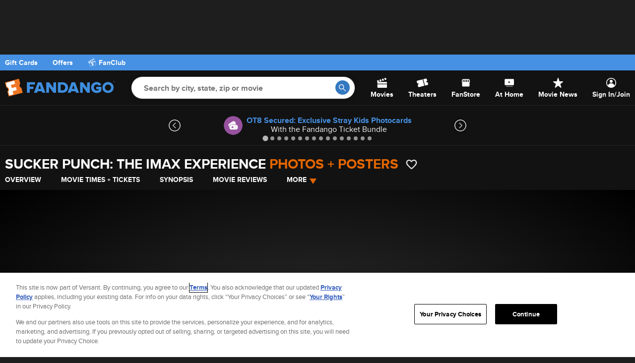

--- FILE ---
content_type: application/x-javascript
request_url: https://assets.adobedtm.com/77ca722dd820/8e9f15bbb593/e11781145a3d/RCe5abe3ac802a4297a5db4a164787a15d-source.min.js
body_size: 199
content:
// For license information, see `https://assets.adobedtm.com/77ca722dd820/8e9f15bbb593/e11781145a3d/RCe5abe3ac802a4297a5db4a164787a15d-source.js`.
_satellite.__registerScript('https://assets.adobedtm.com/77ca722dd820/8e9f15bbb593/e11781145a3d/RCe5abe3ac802a4297a5db4a164787a15d-source.min.js', "if(\"227770\"==_satellite.getVar(\"Movie ID\")){function gtag(){dataLayer.push(arguments)}_disruptive.loadScript(\"https://www.googletagmanager.com/gtag/js?id=DC-8001332\"),window.dataLayer=window.dataLayer||[],gtag(\"js\",new Date),gtag(\"config\",\"DC-8001332\"),gtag(\"event\",\"conversion\",{allow_custom_scripts:!0,u1:_satellite.getVar(\"Movie Name\")||\"\",send_to:\"DC-8001332/awa5e0/uarna00t+standard\"})}");

--- FILE ---
content_type: application/x-javascript
request_url: https://assets.adobedtm.com/77ca722dd820/8e9f15bbb593/e11781145a3d/RC565df9ba0551419face1d78c08a0fd79-source.min.js
body_size: 283
content:
// For license information, see `https://assets.adobedtm.com/77ca722dd820/8e9f15bbb593/e11781145a3d/RC565df9ba0551419face1d78c08a0fd79-source.js`.
_satellite.__registerScript('https://assets.adobedtm.com/77ca722dd820/8e9f15bbb593/e11781145a3d/RC565df9ba0551419face1d78c08a0fd79-source.min.js', "window._disruptive=window._disruptive||{},window._disruptive.ppv={calc:function(){var e=window,t=document,i=Math.max(Math.max(t.body.scrollHeight,t.documentElement.scrollHeight),Math.max(t.body.offsetHeight,t.documentElement.offsetHeight),Math.max(t.body.clientHeight,t.documentElement.clientHeight)),n=e.innerHeight||t.documentElement.clientHeight||t.body.clientHeight,c=(e.pageYOffset||e.document.documentElement.scrollTop||e.document.body.scrollTop)+n,p=Math.round(c/i*100),d=_disruptive.ppv.percent;p>100?(_satellite.cookie.set(\"sat_ppv\",\"\"),_disruptive.ppv.percent=0):p>d&&(_satellite.cookie.set(\"sat_ppv\",p),_disruptive.ppv.percent=p)},percent:0};var w=window;w.addEventListener?(w.addEventListener(\"scroll\",_disruptive.ppv.calc,!1),w.addEventListener(\"resize\",_disruptive.ppv.calc,!1)):w.attachEvent&&(w.attachEvent(\"onscroll\",_disruptive.ppv.calc),w.attachEvent(\"onresize\",_disruptive.ppv.calc)),_disruptive.ppv.calc();");

--- FILE ---
content_type: application/x-javascript;charset=utf-8
request_url: https://os.fandango.com/id?d_visid_ver=5.2.0&d_fieldgroup=A&mcorgid=8CF467C25245AE3F0A490D4C%40AdobeOrg&mid=89742033195679471175450256370887816289&ts=1769486045358
body_size: -39
content:
{"mid":"89742033195679471175450256370887816289"}

--- FILE ---
content_type: application/javascript; charset=UTF-8
request_url: https://images.fandango.com/assets/fandango-common.js?async&seed=AMBCgP2bAQAA4mkAzMuCPRhDbx6jJL2YTAqSTX_b3ij7KaaEyQ_l7lNbqnTc&o3b4ZbAEVo--z=q
body_size: 171143
content:
(function O(w,v,E,R){var gA={},gz={};var gL=ReferenceError,gh=TypeError,gk=Object,gY=RegExp,gc=Number,gx=String,gu=Array,gM=gk.bind,gV=gk.call,gX=gV.bind(gM,gV),K=gk.apply,ge=gX(K),J=[].push,f=[].pop,z=[].slice,T=[].splice,p=[].join,Q=[].map,W=gX(J),N=gX(z),S=gX(p),a=gX(Q),A={}.hasOwnProperty,s=gX(A),o=JSON.stringify,m=gk.getOwnPropertyDescriptor,gn=gk.defineProperty,gO=gx.fromCharCode,r=Math.min,gy=Math.floor,gi=gk.create,e="".indexOf,I="".charAt,Z=gX(e),gF=gX(I),gN=typeof Uint8Array==="function"?Uint8Array:gu;var D=[gL,gh,gk,gY,gc,gx,gu,gM,gV,K,J,f,z,T,p,Q,A,o,m,gn,gO,r,gy,gi,e,I,gN];var G=["sbWPopo","2Rw1EzL00XPh8fRvBjgL_3alpdxsPY5nTOvL1H0","lCN1WzCl1CCw6_s","concat","XnAUOzqFgA","EDNHCzCVvg","1G1FeUqf5SHslOJyTkluiWg","Element","KrDm1g","DOMContentLoaded","HpS30ro0Ve1JNTo","tuG11NtGUNZ4aVrWtOTXP4pGakKD8UHh","Zw8ebA_C2jm_8-p0XlIixD2w_ac","GgsePg_0j1ftzPpeYGc0xSWUmtQ","SPs","_hQzTjz5zFaa5KkMDmFFiRP08JAJPdM6TOqNxnfxciXHr6i-2pgjJ1Viq54","oB1OdEKzxAiVjIgS","TJSZ7JBPe_g2RhnN-Zf2XKADWnWGp3SH-gxyZNEJ0A","filename","wTIsCyb6zHo","dGYLdzPZ9C2d2d5_aQ","02QLIDDchzc","wwpOZlKFvhOexso","EylWOV0","aG8aMQDooEk","fvz42sUpWKoQMRaYgbXZJcR4eiX42xr11g","I7uD84BPOuIzCV3jpdX0GvVDDnu7gyPXuw","QgkyKRDQ1Q6JwdE2WQ","D1djD3W-jjKQ","ZmoFCDCu","empty","Jt3RjNMJN6lmTTc","Xs7mgP8zD_o","9_yV4fsYFw","jtXZ-ttbHLc","MRUZcQfewXagxcQneBo8zmmLju9yQ7lcO4TKpgHWC0fjhaSRjMleCm0UwKkMxCZscj1mQay1LCOH","MnELbH7h62bH5g","W5O-j9BOe_8k","exIK","TMKNpodOE41uW32R","WnAZNVD29gTOitlVOEgjn3j53r5bFeo","\uD83D\uDC3B\u200D\u2744\uFE0F","b5TEp-hOAaJnGxg","KLHjg90L","SnINMwbA-gnKgJAAMVcqlGidxKJMBfINY5Du6w-hYEjxgw","wH1KIkmbjFzR","unescape","fromCharCode","crypto","IS4POw7KsWKy2ZR9EjFuwATe","ibLx684kbqIYGAblsQ","onreadystatechange","8ms","o86X64kUbNUiWg","y0kTbU7N4F7i","2L_BoqofNaNl","encodeURIComponent","Z3wqUSna1VO9","QfHjlNs9CZpPayzrwaWfTOI5OVc","XzYgViD1ziem8uM","7FxdcE2bzBSinY15IhF6nGbX55ZXZrRfMcs","pUNXW1aNjDLCjuEWAnE","Bpjjlv0gB4A4OyrvwpmLfJclfVW6qQmm3D9UQ_Byq_obUT4Xf0fK5s34e0_oVJ30w4m76QdWzaJz_oddtnfe4gqC7cP5-bE","UNDEFINED","zIr8uoIXHaM3LGDTpufXFQ","qT0PYEbr-n60yo4","height","Safari","I5auwexIV9YFaD-I6KHWVMhhMFfR4VC9w2xbZqsqsrpZeGFNO1LQ9caidlrm","-3MhCkXB4T3ntg","_2oeNgy39DnPv8lj","WnhRakanjz3C","jEsSIR0","tiU2JkTO7wHf-ZcWXXBb51c","3T4Se3jh83Gj16UzVwErymaN","XUhsC3y2lzKZnJc","9","lPuQt5lBcPk","KKnqxcszEog5Ck7BqJSmQYIKBk3dvyfW6ko","jmNbMiK5vz_mj8pcF1tnrTw","oghTRF2Vvw","ErHK1t02YKE","WRcHHSfBi3I","soedjrhbK_wDZw","zSxqQ1aHlQ-thv5YOAw22gOM","7jAcNgv34UKGyNdFKBERxhuOmfVMFbhGfw","_tO41Kp0Vg","ebXJ9tA6fq03Dybx","1ImX-ZxNcus_DFuLstbvK6RFVie_z3aN9183YA","MeQ","0tDN_MYf","LSwVbSjsyHA","open","prototype","0gY1VXvRx0c","forEach","waX1xb5wfdE1","xdHYp8EzCJpxHQ","Ow09Agrjz1OZseIvCx594w4","11oreE_Q32z74aY","WIzxj_oX","6jd0GXOt","U0swRS7z1En-vq8nUkZTrkLm4Jkka9k2HA","\u26CE","987f6tJlDA","bx56BT7X1ySopKUZ","afiohqV-","ie7QrJwpXQ","ia_WrcYeJqMcG17-37eVO7k","close","toString","i0AhUSg","43gbCjY","WwkTAg7Y6hSjwZ5tJA","wSJSSmXo0FiQj9dENDo96BY","tfigmPZVQA","pwxbbVOM7zKguq43Lgwd-Dyv","8YWG8qRRQewWYQ","evg","KA1VJmK1iBQ","Nu73zd44L5xLO0q5tsI","t28","-wIWIxf0rHvK8dU","FI3CrYQvCqcUFhWy","FJPi","t-ba4cs3Kr4","rprH-u0bIYYZfFI","vKfrz-YnCaIQ","68D0wukXVYlQFUao7-TxFg","now","GO2_4aRKTd5ibnfDwpSPdJs_IwjLmxnzqxMOCqMfvLgRWnZWLiDb5u_OD2rDRIXWjJPTviULtd0Ll9E","GjETPwrS5HK8k-AjKCh00Cw","5T9EfEScvB2AmJJ3OxQj0iI","pop","Q_8","className","FDcaTBvzs2Gr","EnBxS2y1sVbVqw","undefined","bZDTtQ","BHZkRnOimjrUouwZW1YZhgTp_Yo1Aa40IqfXxGjTUjg","usmBy8ZXSchafFvToefT","uCUtFyi03nbq47NJVSkV3XSsnsVrMJ9gUQ","O871ka0gPA","\uD83C\uDFF4\uDB40\uDC67\uDB40\uDC62\uDB40\uDC65\uDB40\uDC6E\uDB40\uDC67\uDB40\uDC7F","zSYWY0P44We02Q","3IS77LtWVfYWajODv_6BINhpbUiS","QmZ_XnuRrwb_0Z52XUoign6Bl9kJ","BjA9JBnsrVOE_uUNeQ","K76R2J5weOI7Uw-8","Qvrr1-o5ULtBCWKGxcyVOYcweBue_DHmySw","E24","put","writable","0YyJr59WIf0HUCqymA","LYTyweEEU7csSmSz5L2OR41l","e3wMdh7N41fcyN8LO1l-iWTNnpVJWule","M_aVvo1aScBRVUo","Intl","1V8gVl3Nxkf_zt1_O3haqQ","ZS9ZDCKahQ","charset","fSt6UmCsnCaq4_l-GSwc-Azqrs9ofIIoGreGlnPNFw","split","MsLzhrEXRYNXbDeGpPPPJtVjPkqYq1iu2GdCP6sw3qIcOmICJXujv9amekk","I8Wx8qVVWdc8bC3v0ZTfZ58","4pfbhcs1Lg","Oyc2HTzNzHPZ7O5OZkRa5wTt","zGJXYE6u","rF0OMAbm40XSwg","-QUvYQnOm3I","lS15LU6snwz0odwpA28F","every","dCt1ACs","21","6j4LaxjQvV6GzZlP","o7Wnk65CJulee22Y4feGZw","Wdi-1N1c","nxNWd1uY6D6Hh5VsOiFuyjvSnQ","YC0-bjDgnliFqdw","XiB3bneqjws","g-fx3douF4JVYg_lx8WiMA","tFgAamjpxGje7dxRBQ","toLowerCase","hVYWQzs","max","6np3RWey2RvQousfdlQ","vHNfKhe-pQ","b24_FmeQ4w","dRJcfVug7Q","uZS3lLV0TuUTOHGJmA","FSMDNRjY8kDm2NtsZWB40jXQnvQVBu0UO9H1q1zSfBqZ1JqvlQ","qqO_06VodIJgfnncxo0","floor","MRphD0qjn3f6og","Yd-k2bx7XcN5dDWPle3aOcp0dF2Yr0m_w2s-Vvty4bRBYlNmOQrv8IWqPV6yN9yLn8OgvUhZ3L8mi8hD1HvN1x_YiJ6guvd32o_VCrA4Q5yJAiyT_hr9M8nBl6Ak-pDnPS7_69pDxeQGOLV3J7FUy86ijEM0dyAXt7-9yyFsrSaEjeqbQirH5kVs9A","EuijhbhwH5BsKj7xmM-Gb9otYlPQ4R_pzXA","JMSUy499eftFTw","PCNlSHK2jwqlq7NaAAdW9SC8vsF5Q_Y9cg","CSS","1sb5lfNrOJwXbHmexrjLd5N9fhaRswXh","diZVHymCozScjMFaBG1ntSba1K4v","bBhpTmSikEu55r5nWCJerxHn_vgsJg","fUhYdlnq","bpzwnqMDS6IWeA","LzldaliAh0-LltpsbAEO8g","9KXaj6AJJZoUNWPeiuPiNw","xAVYHlKoqDjLnA","LSxYGT2GmA","\uD83D\uDC79","BKCO9sBsfvozTA6kzoCjY7oDCCftsG6S8hJ0fd0Wi8IgVAdrFi4","PITau7QvLA","mrGykrN8eZUOaWPM3pzae5c6J0jXuD6rliYgBrUd-6hb","2DFCYVeZ8C-P7tkx","ab_Ntb8-Sqwea1airpK1GPE","jdjc8s82epkPIAudrIf6HPo","n5PLtbIzNp0ODzmi3I-qefkNOQ","location","2VEVKTfR9XjC38sfdGAijVDdzqY","tIrwy8dhSbE0NEj2xqiNRQ","VHAUNhTH7EjQ1dItakx0jH7SyqsQA-FELNLj_gi4cg_zgoetk6MSATsbu-AZulx6fmFEHby5PniGXnieDcghD_VwDjEGAEKWOH4D1Xed9Hh-8Ng1RJtAtD4bTSY","\uFFFD\uFFFD[\x00\x00\uFFFD\x00\x00]\x00","oix8R3awwh6tloULAAs13BCVyKdJMrhUJA","V7X8kOF7O5tbIiDahPvbKNsjNknK-wHl13wrBw","ErqavI9aMdEkDUaq","MDRrS0OgjSyux_96Eg","z9avhKV2S_Ey","\uD83D\uDC69\u200D\uD83D\uDC69\u200D\uD83D\uDC67","GAV1AWulgR6UoulTQCIS","Qk8XbBmWx1Gq2t0mbw","fireEvent","Object","VloNbnH731HHid4qfl5_5TDU9dAwXuQQRA","ecr9zfVjGbNtP3K7kOnVA7smZgK04VKpji8IEbVEnOQU","Pdn1hLs9Ro1IcD2NmPXOKt9FP0yD","lcvP7MA","5H4JPTiMsE7J3w","-b__iacpKu0AEFK94Q","abs","min","GO4","80","X8jZ49t9J49DE0I","ENP6oPcaGY8","ot3mmvA2OZxWIQ","AueF6O1zf_FETWvai8r5","ZxoZakrt_g","6RNLMxK8vT2CjpAnQh0n0niPkL5oAawNeoz85ECaFVy61pji0uoFXnxNx-4c3n92bzgTVKi5fR3TB3o","s5aSupxcLoBaZn_02Ok","6lcELBU","xzhvODM","KAgFeArP-mCs0t9ueQc43zaJnKR4eu9EL5HSrQSaHFSnhamzn_VUUCU","oFQTdFX2_G742ds","0vk","fYO1m_N0V78","SZy7oqZVSok","iQ9VClG53wqenpc","window","t2poBjmSjCTf96wAOg","Infinity","IbLin_MxUZh-Fy-b058","svg","4v6Z","7U4TIhfQ8VbWnoMTbkl1iHuDyK4UAfwAcQ","squtnqZxCf5Fc3ba1OaAZp0nJFOnmUekknc","PtvL7NQ2TYdlOkvJ","jd-_na0pDQ","Cv7C6_8vedE","\uD83E\uDDAA","e203USnhyFzk_LEaFg","[base64]","GaT2wvcPCaM2dw","LN2","multipart\x2Fform-data","4bqG7oJPatFlT0r_","removeChild","CfLHitkjFKlgEVM","QXgvGWTHz1rv6qB0L1QTgR2x88YxMPUtTLHJhnrySGjHqqzks9E","type","_jQ0Aw","File","qYTf7MM","OlwgRXM","_aT7jPs9FQ","TRUE","3XkXZV3T9HOjmZQ7EU0UyTiD36FABOw","NkMRIFjv63nZyYJQ","Hn1dIR2MgBb0sw","characterSet","K_C-xYZaHblwIw","4yhINF6LkiKE","ta3Xv94FCboaDEe57o6_W_wAB2v9yTrKvBtBJYlEnsR3FSsUD3OXiuqcQi6ERa_t_b30xCshruxI6bs7sQS0r1mh9-bCjIgS","\uD83E\uDE94","event","lra7xaVrb9ALa3CFzQ","PXh2Cn-ilS7Tou4MT0UdlQ","NgFuVV_iwS6qu-R1QDYC3Tbn5w","HcnK8tk","K7Kk2qgOKvUpWQY","yrn7iYI_Fo1tGw","FkRWdEGQqAjmkN4raWQrtDbZ370FKZkGKcm5rA","vrme4sB2fOIXVw","mo_q2qktfYMqOg","L4LM6tkPM5MfTFjNsYE","^(?:[\\0-\\t\\x0B\\f\\x0E-\\u2027\\u202A-\\uD7FF\\uE000-\\uFFFF]|[\\uD800-\\uDBFF][\\uDC00-\\uDFFF]|[\\uD800-\\uDBFF](?![\\uDC00-\\uDFFF])|(?:[^\\uD800-\\uDBFF]|^)[\\uDC00-\\uDFFF])$","OQs8aj_frVmVs-1I","EX8EPwOA","wf6hwA","hidden","BX4OdHzOzVCQi6EZOg","enctype","nS5WMlnUyDKFnoZhOwM","rDBH","^[\\x20-\\x7E]$","NzRWIhXx","kCgvBjQ","jcm_nbYtY_BCKjY","DCAbJBfX","4s2fn7xN","EPe81vpKfNplb3fqldH9BO1ISBWImXXIqg","b8agl7B5T-d0Wlq49MDxPYZPUjOUlH_jv1dsT90x7ZBvEV8","\u202EKCCXOZjFl\u202D","QBkAHyvFvA","QD5FOF2avCKYlcRocB8563GFkaB1ZuJwaJrZ7EU","aMbyqP8KZZdacC2byIM","KJHLqdQF","AjNaNi66rQGGsJwbTwk6","oZCXs5t7G_BiWGTQ_9-mTK0H","4n9KYlWc8QP6lsJKU1RzmWzd","Grbx09kH","54W92rJ8Qt0UdyWmlcuQOA","liN3Anvp2DqpoexbbhkB2A8","1ZTwhqUSIpEnASc","kuHxnvYmB5R4Oiq0ivDK","efCQoA","create","X7DJp5M3MJgjAVTi6dL5Pg","ult2Xw","data","WUoWKg","SyUUKlg","addEventListener","QVs","\uD83C\uDF7C","QX8tVnnCpCU","Mh5YdUvRjzKBqLZ4Ww","onload","Bc2RsY5BeQ","4lcme1zpwWLp46kcfCAW1QKij9pYEA","aMaer5pXK8ZHRkzX7sz6DPQa","attachEvent","OCgAeAPowHCkwts5","GlIEMgjK80WV2JUgKSAik26jnqhTTqxSetfz","VJCd9A","-7ii0bNLUc4","nqKk3bV_WMobfnX226ef","6hNtTUej","2Yaeq4JtFuBQZ04","xqaR75NiW_w","fwg4Mx7gs0G41A","map","j-fduqwfBIdM","1","WPv2w_QyQaYyAhiQoZHWAOVb","D86au59EK7xcBVOK","number","ZnhOF0yiqxrWvuh0cy4N-2achv93ZLxd","tagName","UbePscRMKsw8Xw","jw8SNwj24Fy42IRbMx0zwA","K9bs1fYWQw","catch","U9i53PwT","Uint8Array","-vyOu49KQ61TRQc","q4ac7w","ypg","RvjvwPQTZZYuCw","ImU_UCPsxQ-brvZWDiI-_gmk_c9rJNM","xendqJ8w","DJrOl68oSaU","X6yUt4xVbJZOXEX9","DjcDfCb3qEU","7VwGMTTv-2GO","1tGkl7AEWA","zg5KbV2ZuA3DkpJl","capture","4igCJTE","lDxTLwugoiyaoJkoWgE3","hkkMNQrAsEjZhZ1GOkxwn2qK3vFJCfESOw","createEvent","K_WO9_RlBuRCCx35zsfmU6A","UszvhvoBK4pL","jh0","EpWsk7ddCtgSSxj8","length","oxMiV2DGlFKGvfBBZCAS2Fiy5ZRCc55vAryMxzvwaGw","443","kR4","UNv_ofMfC5xWKX7bw6DIb502KAvQr170sR8DELgr-7MWXH1bNTva4enVOy3HQ5TfiI_C_2Q","String","_x5MeQ2o","WfqvrLN4Tcxm","NrS0y79vCsYIWQ","2b7onoAAGow0DjCw-6CVdMksIQ_t","CustomEvent","F77kiYAZDIgnPS-o4LmHeM4xOQv76Vc","AXlrSXytlTXbrfEIXHVQukrx9JMpCJlnEubfzCuGSyP4-qOfpYA1Pw8nicUS","hihdC2_ByXiTj_1KNyMXyBH-zrQ","ue2B-Y5efbEXGl_msIumSrwLR33emnqahV5_Et1W1O4GUhVTeE7c0N-MGRjbcOy5uuOSnQ4n7YxHoP5rs0jo","iS9yIW-GnDWzqLIzDUc","n5_H2v8LXZslMDHOkIqf","which","Pbj9n6IZS6kiY3re87o","bubbles","Uk0","vqGh","function","push","Yj5vCjSSmBW9vKsJ","b1wFU2yazg","srTozPIiAYA2OA","hL6Z","hasOwnProperty","setTimeout","99P9xOg2F5F9fCrHzc21O9cPMVKjvA","tLfZl60uCYBTa27Z","m-E","NHZ4Qna4wBOxirs_Eg","dEE","5mdQcUuA-1v8lIJvb0Nrk22Oj6MDP6lI","round","SaLvnr8fDZg","N1NgSn-w8TXHtOw","ldrL-MsUJ4dnHUu70KeVIg","5BptFS7bykeFrPYU","pV0hRDfqzXT1-edNdT4D_A69q81YYYc","WmUYJw7K4kM","2v2Po55KXfdT","wl4KdEk","\uD83D\uDDFA\uFE0F","application\x2Fx-www-form-urlencoded","constructor","Tue_gw","Fx5ce0yI8RCVmIx_NR420D3SnORYUsVJaZGhq0eHemqAz58","Di44UA","form","target","P7rqiKABe4cocH0","5CFEY06N71uFkJ5xb1N2yynIlA","all","ktiIr9l3deV-UAfU","_3wDZyTq92TW","zbCQ4MVSIvM","charAt","KqiG_shkdvI7RAasyoK7cPYMFXvuyDCT4UVzT8YOkYN7FVhoEz_41uiAX3LZV-e3","dKq1kqpSCch8Tnr53_KSeIgo","dd7Mud8DBPILCQ","m3oSZgHy92z_n5w","ABCDEFGHIJKLMNOPQRSTUVWXYZabcdefghijklmnopqrstuvwxyz0123456789-_=","eBxKd1GS6xrG","_BMNM03V7176lpYRUElt","value","MJzxwPQ0Cb4xEjnHjb2Cep84LVY","^https?:\\\x2F\\\x2F","uRtMdkeKryajnNFMJA","LpusiaJPFaQWTh7isw","chlSLQy8qlChiME7YnRE8iHmhZ5wQ6s8Zfbcj3eACinw05-cy-gHCFgzp8E3zQdHakI","onerror","2_7Y-MoHLKBhDAnh5vjYUfQAF3iYiWbr7FUz","Y-rAiMEoOpldBk3o9oo","TInOh8AQJLQ","klh-IHSOmhHG","10kmYVLhzV3kz60FaSgR9g","rdrf-cw5Tb0W","[xX][nN]--","l-rR","JVU","SRFBXUS9qmaYlIU","Symbol","bVgVZSP80WjS284sJVE","N6_ktp4KfoM","method","fPaqkeBPUr95Mmzmvv-cJ9p7YQXkrVu_hTRNDacSyuI","z0wmRwTowgO79OlZTg","parseInt","VeGGvI1VUA","BQQ5SBX4tnWT87c","d2gzT3DAyizj7OleOjtXgRz3294","IwgOGT7Vi2mS44dQCwos7wH0rJg","O2UlCi7Uxkve0A","D6ORk5o","xg1VbkWYjQrZnA","0wVIIE2d_gqEkJpQ","THMHbVz56XDg35EiERAo8GmcjKBvbuMSZoPo5wSbHQ","configurable","j83CkN80a6RuXxew77Sed-0RWT_-4SulzH9bDJ14vQ","lastIndexOf","apply","console","-2\u202EjqbJndomS\u202D","xBw","lrw","clear","getOwnPropertyDescriptor","Muy2","0gdBG1C4tT2HhpsLMw","M4KzmKBsUMsd","tLr2jtAKPA","YYntlf8oT5A6PiCzhZ2Df5UhaQ__rxjxinYDCqchgbNMDns","\uD83D\uDC68\u200D\uD83D\uDE80","B9WPuIZWKtJMGBQ","wEQcZEXr6mrV2cdwFUpwhS_Mwvk2frFsbZvtpR8","Xpae9JZ4adAmTTH2oL8","7TRdNzmhwyKwxcQwLBAoiw","H1BQ","Kdus7KtDR8pxFDD6wp2PeIMrd2jS1RbyzAZST7wY","HrOW9YlEdvcfRBLJ_Zjw","6LzPrJA6MpkwGiOx35qpXPcCNDE","ANbmirQ6","VmZUcVyItRmKgYkFZ1NhghzY1aQGUOYE","Xm5BKUKc_ybzv8cVOlM7","mfSP2IhhZ8Y","0A52DwvDsweqo7saew","8Tt0FyS1pQ","3Vs","gBA3F2r4xVae8g","FtyrlLN7Ww","width","true","SKP-z_o9HLs7c27-g6SYZZZuJUP-9hO_kCIaDPNQhrMMf3VfYEuu_8KnQA7gR7SDkN2s6UFLgqlbmrtNxACVoVzfuw","otv_yPsfR5R2Dg","ywsmGDf1nw","uytuJVmGsjH_j9AEMF4_iGbbhQ","piNWdEOUrBuMhJM","uoivi7l0SA","ue3v2vYbKJlhahXg3fC4B-oc","L2MN","TYrsweMxAfEqOmX7yaPW","arguments","gkouXjr3kU_98O1MFWFdv0rkqpwNPJJ-","CUxlVGyB_SvSnq9EOC8","CAhAa1u2zT_-n61_NA","ExEALx-U2Q","NoLgm5IUCJMOGXbT8ODDAp93YUw","filter","e5z70P95eIoCHA","document","action","2WQvEnfX_yTwr_N5AGAG","\u3297\uFE0F","e3lSSky8pXf5h9dxYQULjzuFyaIv","m1MZOBXD","Image","aPO1k5FvEZ56NSA","7Ie1wf5GCsUFH2bBwKmCbYIAbw","pxddK2-ZjQ","emgbRWTZ8n8","t3MUOBDS5TDT_A","lChXcUWd8SKO1d8H","f-6syP9RevZ6UmeJxtY","EGcKKBbkt1zewtoMen0mkGuK3aE0FK1cMMY","z2tiXm6mrkH1vrUSHhsFklvz48Q","0WYyGR3hlm8","zsrjyOMOdY1yDVClzOu_HOgdQhWEhz_avFl5eYt9-Q","ShkYLA6-xw","match","_viNwvBXaPZ9QQI","7l10SXGA-xCZv74KORQ","iOrc-tA3DLZUbz3T-dKNL904KWG6tB-9yA","0c2U-ctuXelMZES84t_w","OVdqGzOO2hfN_P8PfXNBiw","tyc0VX7XxGu87agsZyMI00A","8dnEy846LOE","3cqTr5NcZ8ccUFag5dP7Kg","createElement","8v79xvoO","\uFFFD{}","yK6C_dw","bML71v4wB4ZfcSDJz9q_N9oqIFCtukDC3ykJDA","setAttribute","ArrayBuffer","7l9vGDT61FDQ","A11dT2ic3zvRoeQOWUlkuk695M0lK5hgAN-OymLnHzC7","interactive","YQM9CCzyumrt3cRb","BhkyGDn133iWrP0ICSwY9QLn4YF-T592EOPAqizSKT0","ceil","sdDji6o","LIeE7ZtSd_MaUS7Y6Js","rg9DcESIuhGliddGMAIh1Q","TDBjZFas80b6","svzrwvwoGKcSIjqDkA","MfXauIcScds","6gR4VWC1l2I","OtCbycJ3","lMHV884-RKwRKxefo7n1Be5UQA","frameElement","jyRNeE6B6g","\uD800\uDFFF","CZW727h7","atzOtsseaqt4TBzTpMasGvZfT3rJwQ2E8gpoJA","uKemo4xdDMJvT0yv2ca9SqsDN22VrA","getOwnPropertyNames","T2NENRyE","getPrototypeOf","o6aliahPDdEJaw38hr2qTIx_","Efu21ZM","po6ArI5xIfwGRyXBuoaGdg","0tiyipMYNrlmXyu508zWDw","q-65j_JRWcx5fCT8se7DJMowY0a0oFvng30FV6c8579HKixcIxq345SvIQ-oFQ","Uint32Array","4jUJGyQ","XgdjV2WsyDS3u6RWQTxD4A_-vg","PI7Nkf4UILRLF0mdosq8Fv5C","load","r8eKssZqbw","^[xX][nN]--","UcfC5dkWSYgrKh3g8q68HA","IsqW6q9lOYJYHA","RBlCZlOY7zmShJQTJxM_0w","8vOQuIR3LZlvUE-t","fE4Wdnbk-3rG","IhoTD2mD","some","bpLfu98VHI8-NDi3k-TRIMJg","P1NocUmtoTa5mQ","\uD83C\uDF0C","__proto__","iGJEDV6mvwbhhMhnchZ39SqWsaBrEuhY","19fC-Zs1KK45LgvChfeN","T7-Lo84mAaFLaXSKlvCQUw","self","rTYSdxSNyU_mipl0NlInmmM","3af4s7ctH746MWM","\uD83E\uDDED","Z1wJZRvJ8BqYyg","uGhPPByt0Azx7LsM","15i827lpVqo-QGfF19qq","hqL5hrklJsAaHFiu6g","object","wNvAr5M1Ow","0","jC4FLDfR6EE","Float64Array","TmJhenKbjVH-o-Q","G4fZsvExd9YKTw","RVAOJHPv_RrXnvtGE0s4lQ","htLgwvcmdacJKg","AQM5BCH4w0TA4-hdUFk","SPe35rBdMYlWE0A","GVZHQ2SMxRHPq9o","b8SWgZlp","YgAKcwmnyGqywM0","7mo3Azfs4VD2","ywpIb1ic5QSBjJxjOCRoxDTKhPlWdptTY4Omo0Kqfg0","udDkw-MlT6pZJ3mX1fzDL94rYxyghkP4gWhNU6Nc06AibiwJM1qgt9W8U1mdVvbG3MLy8EUm0sB4","P7nxn4EBZas1e3CfiKSOFcYyXWfDpxDm8w","Ze-xiqNGJPFYe0uM","y9GW48NnJuRGDh-zlcb3A69IGSiw1G7a_wt7Z9Y","oi8MNR3Gs0-y0Zc","2YPSvo85PIoEEiU","_fLqzepyDrFyJmqdlPrPGqw0XRWs9kO6ig","ydTs8NwwZYdzAmCkz9jFJvYDQGaM","mydRfEWO","gN6jiJotG-EyeA","68DI2s87","tfvj7dE-ZZxaKyr_pg","SPmTt5FFb7pJDVyWotKlSfoEDw7f3jPPvA","VLnL68gvIL40LQ","\uD83E\uDD9A","VLr1spQ","2GlGZEyV","CdvrjaUJXdNOYTU","kglDOiWx2DiL388qMBs4hnibyNNhFaRZVok","xEFIShbq4g","ZfXkx-8Yc5Ud","PNH85dsrfw","4SZzNH2M","F7Liq-0AEIJgIjeAgsmNKNd4aUqB","-OGsiudIablkIXH8g_iHP897cBU","6RNLMxK8vT2Cjpw4SShk2HOSg61_BoN-IIz890e1X0Or1Jj-zq0F","href","uFFWDRuerSTrlYg7XycyziWHgepmOLFGC77loxK4FQuqv8fhiY1xbkB_r4tw5il0MzNzF9g","ybXqnckYLJc","0Mve48M8WYQUPAe4r7z_Au8","Int8Array","decodeURIComponent","nodeType","aIaxpIxzAN8vVj7gig","2O_5t6h3YIEzbX3Hhw","o6zmw_IlErIAe3_vrbqXfY59","4rXE4tQXfQ","YH0Kdgnb9WzR25MBNkY","log","s39WZQ","trjcvd8","LkdjA0OnwSPQtOwyXWZB","TYSoxdtARsYfdi2t6rmCcs06KwbvpBqYlA","vaqsm6xGIMFOb1_g1eCMe5w3KHGt","lzgfJkCpkyLO--ceFQ","OlMzTGn0vi4","4EMraEvnxUHM8a8ZZikQ9D25t8pRDZE","N0VpDGWuvCfVjv8","Jxk_Hyz2ikOTtQ","i8ne5w","X_7J7vULIaxn","T5Gc4ZNWY_k1S0f39ZyjZOkNCin22jOuqQd8ZpMItoEpSBY5ADM","a-iHpolZf-RbRUml49Q","vFsPbnPw_WqM-MpLGkdhkig","(?:)","yjAiADXk3HyS5KlLBCAP4ROhu9dncZoqU7WQhXjSH3Sf6vDQ6OEjb1dqyJFkyyYBSVY","CZe-wNRaTeoEfjuu8g","1Rx1HyKBlA","byteLength","rKnu3esiF54y","dg4","XKaDoNwKNZs","eQ1hR2Tp6SukoatGBg","sort","EC4veCHihw","XxRkEwGX8Q","mDRHY1mBwm8","IyY8FCz7tHU","CKP8gqMaGA","indexOf","from-page-runscript","D3AbfRXz1Au8usdPCiID8Q","59_yjq0AFYZ6OnvUuOo","2eCEsLU","Fe2V7q9md5B8","NQh3UUP6zzfsvu5zTg","wARvdg","D526sac6Ss50agE","setPrototypeOf","WeakSet","BISR__JoN-stOlW93g","\uD83E\uDD59","pikXLxv2pASq9a4","4ainmqQ","MOeWzcxLa-ZfUhO91r-zeuIJBm36tSvIgjhgKpM8joolOVp5SEw","ZYOe0oVXPu4z","KCU0LBvOiVCi2ck9Sk8yxA","\uD83C\uDF1E","7rSj-PFZcuc_cULymurGHe9E","JM-n5Nd9S-doYguy-5SUXNUvIA","global","parentNode","iframe","zj5_FXi70AP4mawH","xC4kFy7Jxw","9Dl4Tmm2mC_Iv_xARkJf","MZzHvOIZI-ZZEDW1u5HGPPtvBV-8","o6Tp1b9md9Q9Y34","\uD83D\uDC70\u200D","V8agyod4Q74_elPA","lbHV99UGLYkRFAbuo7_pQ7ICAWTN6lPe5xE7LpQ44ohARmkmWmLGxOrtMHqt","ZgxrV32s1jm1jrlADBRUzQD5tNdqe_otSK2Pm2m5TGQ","dcz43_85U7ZFO2GD0M6VM987cwmmqhXqkG5IVbhX2Ytpajo","VgdnIwypsBG9ig","iT8RaV_z4WWs0486UgY5xW-Fkr5_AK0jJ43r90abAkKtx575z_ZeBQ","gufjgeQQGZ9T","MjlWDFqEogaPlcVzbQM","ATJUdEKNxSi_p6JyBQ","symbol","fQYpTWXp8Gs","8ofhwvQiBQ","stringify","readyState","Acm8vKpKBNw","SwdQW3OflRCgrbE","substring","[base64]","PaWPlJVxcbsRTQq_vNPHUuc","XMLHttpRequest","RqyT6dFofeAoUxe2","m_nFh9cJOKZ3FEbw","otjK6N0MNJR6DFCp_dTxG-tQVTKIqTjGs0d-bYon6p5ZWwI-BCGUnq6GKGSzY87p7vbHhz4T5u8D2PZB0g","DnBMBEq_7To","done","dInwuuEZCb8se2S3hMrkI8F6KjOBg02Ho0EfE-F8m5g","EsqS6stlZORbV0n-l87uEOVdTCqwkX7ctRA_L9VVyMtuAVt1ASmYxbfdDS2AB_KivbHWgH4j6c8F2LU3","4g5GOBmwnQ","LdyXsZxWINgGU0-k","MKjmxfEhOYgpCUw","OuOSwfFQTuBZfw","removeEventListener","IhFCPlaZjS-PhdVpXg833iWS","evff9tNhNaQ","70","Vejs0vRmM5FNMVSqq83zPA","F6D3luE-HaRuDwQ","XSgBMxrxuW3C7Q","TGNsQma8mSPLvA","PilmV0S-lyuuzg","3m9iHnHO","9f7d5dlnVQ","Event","qaeZsp0nePM-A2Y","eZX80-tRELErNSaBiufkPYBEN0vkr07tvGMaaPVYhqMTKRccazXv4c-3FEmyKu2B6J2k6RBZleg3pO5j7TyNp2WU6g","tiwmBCvk2EKD9PceJB07pQT8","-eOHrJNaVw","t1tIJhCGgA","kKyi__J_IQ","YsLcpYQTHewLHg","LQUL","kZbB98kKNQ","_ajqwug","GMOR8qwa","hA5HdliP5nOJ6NoGYCpxmjjSm6sSGOIaNZWw60mIIww","eENxVnun2CA","wMrtkOInEohEOmXM2JPdZIw_OF3G_zC4jyxsB7k","2pnlgZQSd6MiaHeOrg","1DpBZESS4D0","-xE2Szn8yVOf4b4XA0gGv1fk44YdJOtjXP2tgWLqYBOAs7Gz4NUmOWM_rps","MQI3AzzwnFnb4f0fM0ZH-xs","BYCJvJsZetY","Document","3aGI69JU","ovHav_8ldJB0","85K4zq98Ds4LfzDWig","yp2OuZd9FfV9d2bJ8de5TrAJ","BV5gRHO2ljacv7wr","jJbD6qsoNtsUWRCL0g","ofXF6s4DMZpyHwaov7WgRuQWWC_T","fEwhLBrMi0I","hIarzf1lY-c","RQB6D22Ehy69ufxVcg0","get","FAcPHQTU8Va-z4VrJBA","Tu2_hqxrHt9peWg","KwFA","MippSFvuiSitp6x-RzAc0Cz7r996","6WM","performance","NL-onMBSQtxmXHCs","bhwlFgfShHCE","-rnUlYMW","ybaA1NReNw","OQw4Hz_5k2PY8_IZC01Z-B79o4d5JdNpVw","xwskSXvL81qJ7bVGLTsGokq4i9BTJJ4nWeyK9zqmJiqS_v7SjIkqcx9g7sg6oR0","ixVWMxCpmimQhIx_","YMbW_9kuRoUx","Gl5BY1HS","GpGZt41VZ-MY","amxWKlc","5UkzNCk","yAZaOzKn","OffscreenCanvas","CvWy7A","hwpSLD6ysSOFrYUiZxkq3EeI","isArray","yg5GeTaptDM","defineProperty","cBY4QHbayEyF-q4EZT4J4RSyocpbf5k_VPHS2DmjOSye9bCU5vc1LVo24clj6xRBUVQ7K9U","6MX70J87EZNYYA","BdWrnrVnDZZlIyr7jPCMYdQ6f2H0_x_h03BVB7I","documentMode","U7uNu6pHIMkxThHfuISu","input","Ddna_NMmZoEy","7_P-0eU-RqRXZSTKy8qOEJRpM1unhD72_2AWcqsQmOk","sX4tVQLXhg0","\uD83D\uDEB5\u200D","[base64]","string","kQ1UORyuhSiNmo5xGA47iHGFj6d7Hb8SZNqm80-TGwaiycL5iP4QSitZ2PMH0Gx6cGIAQKamYALb","j-z72d5E","3g9aLjCuhyWLm4R6IwQsk2uYhYF5E7cYXtug6FM","6NmYpZVCeOI","pUwOTFbi9gY","9vG4j61lef5m","tz5BbGk","jIem6oFFS9Vd","reduce","H2lDRUOMrwCxuYw9","SxtoIgSlgA2ru-pVOGNcukD37pITSdQ","YgZ7SFm0xAKNjJ0","_YzHvudKHrpqBQDIpcPjL-wFB3jw","6Yjxzfw","initCustomEvent","children","unshift","detail","Sfi1xuk","replace","zBZ7FWaXghy1oPo","jde1wLlqVZIy","aBk3UCztnWHg-b0","oVZ7TWy5rV7juuU7DyMQiwvW2g","yR9MJlSSsiGAp8ZhdCM-0Q","553FuJ4x","IBtSaUOD6AivqopVFiY70zna","anYEb1bZ1lqRl6cZO08_6xKh9pI","3ytqSy2GgxO8r_I","HnNOdFCWuDbukA","querySelector","UYvO8esdfpwaYEQ","navigator","ON2XvJpYFed3SA","XrE","boolean","uKvImr4GD7cPKUM","OazSs-EALdYYMC2yoqrVOvlT","a1cYLh7S4HzH_LMmbmlctH7r-IgrT8AqC6o","sDZRSXvr7UaGmcNH","T24EK17h9wDHlA","u5G-_71FFd0ePW_UmA","iVswbCvL","description","left","V8GVtaYIbg","YPS0xstaSw","wfbD_9ItWJN1","7io","bnM4Cx3Qz0270KoHZg","DV4qESXJik7l7NgD","WxAhZlnor2s","joacuKZlH_NSeF0","Z3J-RW2f6w-wlaQ","8JuEtJN_At0kZg","Pzk9ATPpnG7A5w","7pPUu8AHWbQxLyg","iDRrDW6nkXjr4qQWFAJmgw","g_Sa449SHvoPWUvg7ZbkDKBdXCD403SCvA9ZcMFIx9J7HTE","XEstQ3_I003u_-wZB2M","SubmitEvent","mvrcs_I6aId4Dg","zdC8mKI","s0QATFLR62bFzpgr","_QdvE3-97A7qvZ0BAWMB_2-7","G_6R8bRGbMdG","icSGlblCGeNia3CS0c3ZBZQqeFG4lA","_G4gBiv-mnfW-fAcQ39Rqkuy","idnhxPYGRbxXNUCp6OTgBsUhYlG6oBk","giVtMzWPhw","zKnipZM-G4gwMm_cqfw","\uD83E\uDDF6","VajT-Jg1aw","JJjnsf0yFJY7MT-QjA","xXUHd1T0-hnu3Ps","nodeName","r8HwnN4BU6tD","VTYKblHMjR6vhIo","set","2P-EnqweIK99RCu8yezKHfZxFw_f","6gpcNEXUpA","nYLD89xIIY8nBhfD54-qSYJYFXXGkjbT91p_c8o95NsrXVx-fkSegOrSc3_EL4DsquuHgXFqoJcp5w","HjozUyHzkEqeo8ciXzpB_w","olktHjHt31z40e0yBFUDvUytoI53ZY0uHeOPyzu1cSDWiubQuYsLIAJwtp80mVsvAk59YcKLFn77NErVbq0ZPMtOIA8","OP-O1dRTc_5HSh2z36WnTaYaHnj_pCTCki1-NpYhi5wpKkVnEB7kwp_8Ohr0ZrDnqKbxzgEzhON78bIYvQa-2TL9kIKT_PVWreG-FfsTabSj","yiV_S2M","5rHmx_4qCtsrEyjuxovSN5pi","6\uFE0F\u20E3","slice","yeCIs4M","top","euLy98stcg","C-7BuIY","xiFh","aXRPHE-p_Sj_xI48eD4n_GaM07Nvdr0PUfTTmwvzIBY","pC53CDOHnQu5u6kWQw","mOqX5MJ7afxeVFq0p9L9HvFtS3q2j20","VzQUKBzS03nx3Nhx","vvqM5IdPeg","0q-7j6p1Zo0xcWDS05fTVpg1LlfI","Jg85Cy7vknqd-fZOFyAS_Amv88BmXdE3W-GZhSzEHnawr76Y","3uiKv9V6NtteWFGQ","7GIILgPbuSnAjYhCPEU4wg","closed","src","7Eg","yGp0e2mQlFnbqvdXbSQ7qQqw75M","fXtlAC6GghHptPlIIXJajgzn_dkqctlAQOa5gyH-bw","IOSu_ftIV7BWUz3fn42z","4gg2CSbbtkmP2IR8HRBq1QvUgdFRWs4Jb4y6ug","MjM","pHUOTBbn5mLvsZxTaiI","\uD83D\uDEB5","textContent","Uho","s2cGQw7tpkDHzN9nbTpk8gM","jeXr3_oOc5omDTWX","jSBHNh6sviP15Q","cVVbdVyh","3wc4ViTl3EzJ1dk","J010BTc","kHtWIBWV6CHr2ZkkNExm","IExefV64hw","z8CM64dbUtNkbA","join","onclez7Q10T49O1ZWA4V8gGhuZhQKfApIo6ShzitYCedh6Y","error","Int32Array","7taykLJhSu52c2Kd3ejeBYR0ZgK9rFDhg2RYYe8YwqJCJWFB","bGEjHyvmh2L_8-FqVH9ItEGprNUrNMQ6CqKciHbVdyU","123","mEgHeknw9CaFiZMnAhgi0yOSz7pGFP1JQ5XO21CiSD3rhdvgg7wIRycrw6wD1mkkJWZV","r1sBblzt6nDJ9N1xHkl6mRTKwPMWf45iZZE","detachEvent","c6bo","kHhfd1KcvwH7wYcddVF4qS6K2p5IHOBTft_4slc","xEcKWR35vm_OhpA_fSc3zSSQwvZ6N_FOWfvi-E_xQg","Wr_Pzt8_f74kfUA","AzJwV2Ck3Ty5tKRbABxQ4Az2vMtvZtArT7CUnWy8QH_xvPPQ_JV1ZAdzs8pRmCUXDx0hKJyzRw","GcnVt5AaD-MJ","nqSViblbHekUayA","b18VeSPN5gqQ3vB0aXYU_T-mwJFoXaIRdLTE","xKjtjMsFKZgsKDE","5n1NZEo","\uD83E\uDD58","-QUzBRD7kXec-aJWEwge7yr8sNpnRpQ","NlhvWzSolnW-uw","Reflect","ICs","Sx1FeWPP_nM","querySelectorAll","name","fKrfuKEnLroVCQSLyZA","evL-2vQuFYU","WmQ","iwp4IRX19w","ihZxA3K4qE6An9JmencZ3j2yjIZ4ZqItfA","KduRtJpPS5R-WG2IhMuTcd4-","any","owlDdVe57hM","DdvmzPA","AQUtVDjtlniK6aZOGzML8A","J-utnO9JRw","rejdq-w","IiJhVCyc7ROSvYVPDD03","c0IeeQ3d-nLO1Ig0L3ZsnnvS1uw-","DFAadlP7","YXxsX0uhnjHWve8sQGhFvlHl_g","status","url","deaZ44FCaPsAVRg","udDxifshCZVe","QyclXGbO","FubTupMYAop0MGjVvf0","([0-9]{1,3}(\\.[0-9]{1,3}){3}|[a-f0-9]{1,4}(:[a-f0-9]{1,4}){7})","MKL7nrIzAg","S7ba9f1mWc0ZJw","enumerable","Yuqu2Y5RZs5-YWWx","yQpMOU2QrEbNnpwpKTpZt2LXlcg3AM9HJfiP3kY","innerText","ic_4zO81GLsK","0R8uTD_nsDbG","HDJvB2k","Szo","bt3A_t0GdQ","xrX7x-EUZg","","\u202EjqbJndomS\u202D","98Xh3u0xTZ5CO3rQ4uzELtBobwA","8b6Lq4BtEP8","4Xc1SAXd7W7u8OYlDmtFllf_tqxtcg","parse","zEgfJRvK4k3Pyd4xfFoMsQ","body","mDgJbVr7qESY-7xsHw8_9SaSkw","-6TZoINnFKMTOwS-wJe5Xdk","wcz3xP0yDqY","click","ezsjXTf5yleV57NCEw","ErXatvQ","cQU","iJejsItyOsQzSQ7xvbCuRbFTHDLP1HqE5QZgMpkD-shVGFVhVBfByL7HEmGq","\u2615","OSU_ACbIr0vUxMtkRnEV-Rk","w3YAT3g","YebC_dsANZJs","KygiWSz_3UaN5Oh-RjsF6Q","Date","Option","x7Oet45dccs","NDBsQGOilTWUteBuASgP5jynvN1qLoJyXfQ","iKuNupM","IAhrUGKS20a4-PQr","message","H4qu8KJOWs0HeD2Uk9nLEY13ZhmGiFa290gfI7NK7bxXBiVfMi3J4fykHWyRFoXK","kkk-TCjL2ibM4qIfEh9glEDC5f8XKMtdBdKx-FPqYVnUtPTqvYlgeDBOg7VSrWcmCmhzN_P6JWOGWj7NTA","HHNHYECG7An6hN48b3EqjGCEzLYZFapVM8zk9x3XLAWc1YWshtZFGnsPw6Ag81Znd2tQHqo","Math","UyxvHlSPtii_rbxhTys","x1p4WWGpvhQ","host|srflx|prflx|relay","4gYnDRjr","YiMmGxKRg1uR4oFk","mNn2y9UafIxmCls","deC61fVPQ-1_aX3XuvrTCJl8X0aEr0k","8bixlZhDPw","0d2Kv84","isFinite","Bc6DpqRCfPZRV0mOjw","LSkrCjXuhnnU9vUHXg","A_uj2_pUVdVqZmrRrtOZEpVhcReWiDyjgz0OEOl8-r8T","4SQed0zmtGizy4Z6CwYp4jqFnv8qI_tPNQ","84i9vZlqJJIkXRLjpaq5E7paCCrR3HKQ7A4","ivCU-g","fx9pS0Sjlga8taRvbzgO4ASwhphtdA","cB53LGyNmRWn8eM2","NzByTTWuxiiKuO5GHigH4Q","d5-H4tJzJdIpWQY","iAZwFmHO2g","sin","qTM5QCjpzA","xrj9kooTEaY8","D8OmyuxEZ4k","LaDmkd0kPpQuJCY","\uD83D\uDCCA","zUkSMkf9-W7U5A","2syT-LRHYchnfSaemPQ","N5DluP4aerkt","NdDRo9AxM8tXCgS7trfSPfNZDV6_nWv1tmUXTOdayex3Who","taTZosEdLbQ8","VoU","5KbNgNIoJbURUFODqvfwFPpDHi2wt3CMgmozLtRxkYxoMBokUw-3l8uifVOoK_Ss_Om4j0syxfswvuNA4xW6jnCu18vA5qwHtKr_BegX","-gtXRGnS","0rv02PUFdokJKhnJl6SmU78","h3dcX3SmhUSe8KE","{\\s*\\[\\s*native\\s+code\\s*]\\s*}\\s*$","OjI","kn06VG3u6CKx","JqXvkLgUCIMmNyWZ25OuXKgXEU3uwCqQ6FpYdoMEg5wiSww9UHI","c-q0laF4W_J2UhiI","nL2WvJ1Re9wyCF2ktKb2UbtPSSzM3SaMpUBsYZBN","apesrr5KRYU_","e_P9yewYZYA5ET-WkK8","cKHjxPM3Tq8qJyHego3PXMNkL0P09VKg429BUg","ghpxVWO4nw","YKWMtJ9ccMxOXl3W","SFZjdXWb20a5rPk","VwIGHzfUhEa8yt84UEI","\uD83E\uDEDC\u200D","Yz0j","FALSE","-63Aj8QI","GWENfg6mhA","VLK7hadjSr0IMX3wzrndVtlhLmD9_Ann1Cc","7zVqCh2Q","q0FnKEaNhRXuuudRRB4d0ESlt79XPtZl","k4z8z-JlQQ","EbXVs7EmLKAaK1M","prHhwvggXIw","ReferenceError","zIbiz-czFLQ","oR5Zd1uO-BqN4M8PeQcy7CLGnLgd","0KvlgZkeOawwLSLg1rWa","ZGsJaSLT-2nQ6LY-BHFE7X3j-7Q0Xcg_","whBrRGe-1SmjoakAXDkN_g2nr4AkY4diA-rF2jCfVDfVrLM","ocT12vol","STomfSfah1KZpP1H","BZuV6g","KEEdZFPjwQ","fjRFK1yu","uHB6MGC-nQPd4Q","cos","mlM8aDfttgrQlNAIPQ","mV1vUGelhQ0","DhJkdkaw4ACcn4ZxKSgc93DNgKhcZqYCeKnxsh3fJw","sGRPP1aCuiQ","zTE","qDM8NVbd1DvoxowkZkNg1327me5hdJsXfcek9RiJXjbv68_1l6QdGWJnoKZUrk0WYiA","IDoBZg","i-Tiye0xUZBAN0K_","HI3GmA","yiAHegjN-GKu0IsuK1d9knvd3rQ3DeMJdM6OuELcSxntl4Cb2-IBJyFS0-8djXo9M2xABfLiah0","xfDb6sgNP5xqUReb9NbuDOlURjCL7jbPt1J8Z4gu-Q","Function","UiUtEzG1lDs","getItem","fMyI6cloS8RjeGbrvcmLCIRq","5iUdMwnR9Fbl1A","pMS-mKRx","CkZJTlml2AesjA","call","EZq-4LJeSt0XaC2Eis3PAZ13f1WK7h-87UhATP5G9OJLBDANYyDb","nlhCeUK0wxS3pJVq","Error","izh8WjSNkBWi","appendChild","Array","3ngtMw8","psrqiYAN","SDAWAjDLnkaG6KtEHhQ44A3vn4FtYc86","k9Hc9MM9aqBM","HcP0n-Yn","n1sNMR7D6j3a_8IFIGY23HiChapQTaIKOIKh-FqaRQ3769P-2KUoCyZSgw","J6DY8OsxM7dA","XuvlhKUKU9pOdQ","JSON","UIEvent","Uy0Ad0TJs0iKqQ","6QJOLmTe","142j2-1BU9ceYSOJ462OTpc6IBrJtQmRlWUUG6F0_8BVZS1AYUm398z5bkGybZaf","head","2nhWLhi0piLrlNZ8GlJroCbZz6s5Ib1RLIi8oFbUVEvnmdL9iLYfXTRBkqQNmX0meHQ","41UUNALE4HTO3c4pejgZmFDb2A","KuP21f82Jo9EL1i2ptv8Nw","tXI6UH_Cy1PC9dVJMA","nvqd-NsqLbc","mKekzKYhaox1","82FBJxS1oTLFg9U","HWBMPTO9_jLyxcc","RangeError","8642793267a24de4","SvG_w5xDCIJ3S24","qkgPdDCC13ij1g","kANtPhu-jwuHqv4","3F1LYnua6RQ","Ozo","CCtKLUSa","\uD83D\uDE0E","x0ZcbEjTuAabkMs9JV1uukWd9qUBXek","k-nWqsMXFZ96IVuo6uU","Float32Array","tO312Pc2","IcbRrpY5ZrxhfQXsnsXhEw","4-2gk6k","eYHkl8UuCr8","7xtcKFWUun_m","xPHa68kMPp1RHgyW7sbzBsZMSiCf02OboxM4Kpkw48dzBxwhMGnBnKOCMCrTdpal8b7WjCgz58Y888MylCL6wj36ng","MhQ9BgP-x3ORo-cPCA","lOOe4rNfav5GcSKVle7SdOlo","URL","vN323P0xG6kPMTKSjImRO9w5dx387xP7iCUSG_dOt-93Lw","p8OIpZxXVtpZQFOx","zl4df0jt4Wrf","iterator","MGQ1SC3qzFLo5fRMQT8C-xKqq8xEe5xnHrjv3mDo","1MDxlJ8TDopbOXjtp7XUNo58Zg","DeqTtYMMB_5KRkml8sywFPYH","GIHGoP0CD74Z","Proxy","zAhgRU8","_MeL6qpgPLBI","IOSyxvRbWdpda2jLsvbEOotjXVW2uw","k62D6MoJFpM1BQQ","f2VeBEuhtCzr1c11fTg7","MO_ojYYKWJ9E","ve3No744Yat0EVLT","5_U","bS8gVlbT0Q","_Zj6v64fDZEtEQ","k47Q7owrbog","AThVAVGCqHnI54Ao","wj9KMELn9UKimNpwFgw27jja2aMwBKE","8VIvBAf3zQ","submit","D_6BsJ1OALtPBQ","Z1RYSW6T1iXer9sXWk1ph0G12cg9Kpd4","QV82Vj8","S9L4suEQD6E","assign","jiI5Ay-rrW_u5KZK","dispatchEvent","Hel$&?6%){mZ+#@\uD83D\uDC7A","LMa01uE","uYCsg4B3TvdBeHL0zs3Cc4lt","nF4jSE7d1Vr3","HpC5vLJXWZ0TdziN","start","VP-Frg","_mdWQA","DG1gFHCxlzbQuKo5","^(xn--zn7c)?$|%","gOu2h7J1VPNJdS2q2vDSMfFlYQay-0Kvhi4RC7MA1OZFNTEGEXGqvZ-uHQz-Rr2T0pP0vA8W0eZRng","4GdFfUyVsjPJ3w","my9JfE2NrRO7n411IQ0j","complete","7dSfpZdFL9hcUGC69P0","Promise","wMHxsfwzF7BDK3g","JQIHMRjVuE4","RegExp","u5LU_9wQPI0","l-KX9bBbdPdZQz-qi-XceepQYSGryla2","ZVsDe1r09XXKxslpCU5ukCze1_U5HedZddiW6V7bQxf0hPvPi-xIWi8DjP0Q","xVgRLgzhgH3q1OEwVFxaoUY","charCodeAt","voeSoaBNIA","3TgZL0Xk_26t280EUDpkwyzdiK9OXI9Ae4fouUrGClmsx9eIhOZXDnFC2q4J","TypeError","2PCn2bxkSZA","kFBdKFSLvzzygt0JPVMyhW_WiKJeS8MfJsal_E8","pkcwSkrGk1DjrqQ","sWsdJBA","HafW-M48bbsUb0Opz4SwaA","cI7pifxv","wLvh","bind","_ncCIhTZzyfK3pokL1htjGHH3LE9VPocYczc-1_ZTBnqw_XG1axkXjROmPEZlXMz","3Uo","pow","ioKZtYxoCedlWw","CldNOQ","T-2wqLlLQZdvYm7eyrudaJwuc0HMyRH7vBhQQewQr6IRQHxCZmLZv-LNEi_MEp7cxJ7ZoyUKuo4R3pxomSjC7wfMp6qm","Hei65KFPSNtna3LGzpWecZ4mP0jY0Rj5ox1TQ6AVsO4IX3VKJi7U8-rEDjfIXpDf3ZzR7yQTpZZd0JUkhjTL4ALGoqOuicxqld2faJxzD8jYMh7HkzrcNfaO-J4U","dVFl","t8M","WT0XKxc","ojt2Ahk","0d_P4PJhLZw","3nAgRDDt30rw6w"];var X=gi(null);var gG=[[[2,49],[4,76],[6,150],[1,84],[3,82],[3,135],[4,165],[7,219],[0,157],[4,168],[8,128],[7,10],[6,138],[8,18],[3,216],[9,54],[4,37],[8,35],[1,230],[1,47],[3,226],[0,196],[4,141],[4,102],[9,183],[6,75],[5,129],[9,70],[4,9],[7,118],[8,158],[4,140],[4,51],[2,170],[2,32],[4,142],[5,63],[0,215],[0,13],[6,59],[5,83],[3,68],[6,120],[5,21],[2,15],[4,71],[8,151],[0,191],[4,78],[5,154],[1,185],[9,64],[8,119],[8,39],[1,27],[1,99],[8,187],[9,3],[2,115],[3,25],[5,173],[9,73],[1,181],[6,203],[2,111],[6,1],[2,20],[0,222],[5,214],[4,22],[7,223],[1,8],[1,74],[9,116],[6,94],[1,58],[7,89],[1,193],[8,220],[6,127],[0,169],[9,33],[1,204],[3,14],[3,228],[0,199],[3,195],[2,77],[8,44],[8,24],[3,52],[7,217],[4,192],[9,162],[7,176],[1,61],[8,11],[1,194],[8,17],[0,36],[9,213],[1,5],[6,149],[7,175],[6,109],[5,88],[7,137],[0,144],[9,56],[3,130],[4,117],[9,189],[1,0],[4,12],[3,16],[2,41],[0,65],[7,200],[7,179],[7,202],[8,152],[6,208],[0,166],[9,26],[7,97],[6,31],[2,85],[4,126],[2,177],[0,198],[9,72],[8,211],[6,98],[6,201],[1,147],[9,232],[4,2],[7,159],[9,163],[6,205],[0,186],[6,155],[8,106],[2,23],[6,190],[4,100],[1,108],[2,167],[1,67],[9,218],[1,29],[6,46],[1,101],[0,125],[8,7],[1,172],[6,53],[8,69],[1,110],[0,107],[4,66],[0,123],[8,145],[5,62],[8,103],[1,184],[6,121],[8,212],[3,91],[4,148],[6,95],[2,40],[9,206],[7,174],[0,197],[5,231],[9,122],[3,19],[5,104],[7,93],[3,57],[4,42],[8,221],[4,164],[2,178],[0,182],[6,28],[5,227],[2,207],[9,171],[3,55],[2,4],[7,210],[1,96],[6,132],[3,124],[5,229],[8,50],[3,114],[5,48],[6,143],[3,80],[7,43],[2,153],[9,60],[8,188],[8,105],[1,45],[9,225],[9,133],[7,136],[5,160],[4,87],[5,134],[2,6],[3,90],[8,86],[7,209],[2,30],[5,224],[2,79],[7,112],[7,81],[5,156],[3,113],[8,38],[7,161],[5,131],[9,139],[3,146],[9,92],[7,180],[9,34]],[[3,8],[4,121],[7,115],[9,47],[5,44],[6,74],[2,71],[3,180],[6,111],[5,217],[4,89],[7,202],[1,164],[9,38],[4,90],[9,160],[2,178],[2,199],[5,22],[0,190],[9,73],[1,0],[3,27],[1,196],[3,125],[4,169],[5,78],[9,149],[5,32],[7,63],[8,59],[7,3],[4,82],[1,28],[7,77],[2,184],[6,201],[9,191],[7,129],[7,21],[3,26],[7,126],[1,221],[1,173],[6,229],[6,86],[2,195],[3,80],[8,24],[8,40],[9,228],[2,96],[2,200],[2,42],[3,172],[8,161],[3,231],[8,101],[0,55],[9,207],[3,156],[7,135],[2,54],[8,62],[0,154],[2,130],[3,110],[2,53],[4,216],[0,203],[0,19],[9,187],[0,225],[6,193],[9,58],[1,85],[5,204],[6,152],[9,117],[9,224],[1,108],[3,162],[3,56],[3,12],[4,103],[6,52],[9,91],[5,4],[8,69],[4,176],[2,222],[5,197],[4,116],[6,33],[6,136],[4,57],[4,15],[0,46],[5,157],[3,72],[5,155],[1,133],[9,39],[0,159],[9,137],[0,124],[5,127],[1,139],[9,198],[6,174],[0,188],[6,18],[9,67],[2,230],[2,118],[0,119],[5,36],[0,232],[5,165],[1,2],[4,17],[9,212],[9,223],[2,163],[7,31],[3,43],[4,220],[0,140],[1,37],[2,153],[8,186],[0,70],[2,215],[3,93],[8,189],[0,87],[1,105],[2,179],[5,83],[5,128],[5,150],[3,168],[2,79],[1,65],[9,194],[5,138],[8,109],[7,60],[1,209],[3,1],[6,131],[8,142],[5,84],[6,9],[1,100],[9,88],[0,132],[6,206],[0,134],[9,166],[3,213],[4,99],[7,14],[2,158],[3,177],[0,182],[8,112],[6,104],[3,227],[1,92],[6,143],[4,107],[2,7],[6,30],[3,13],[6,95],[0,183],[3,50],[3,181],[1,219],[2,144],[5,25],[3,147],[0,171],[3,185],[0,48],[5,145],[0,66],[8,122],[2,226],[2,170],[1,146],[2,211],[0,75],[8,76],[0,123],[0,205],[9,120],[6,114],[7,106],[8,151],[9,20],[2,97],[3,5],[2,51],[3,23],[6,68],[0,113],[9,214],[0,175],[3,29],[7,192],[9,10],[9,34],[9,41],[8,94],[1,64],[8,16],[5,102],[8,98],[3,61],[2,45],[4,6],[0,141],[7,210],[4,49],[7,81],[3,35],[8,11],[8,167],[8,208],[1,218],[5,148]],[[3,31],[5,90],[3,28],[8,133],[0,22],[1,15],[4,139],[8,58],[2,141],[3,161],[9,21],[7,187],[8,87],[8,217],[7,225],[9,181],[8,182],[4,99],[2,174],[1,36],[4,176],[1,13],[8,109],[7,164],[8,160],[9,122],[0,195],[2,230],[8,215],[0,166],[6,32],[4,111],[8,74],[8,158],[4,20],[2,44],[9,70],[7,136],[0,171],[4,45],[0,3],[8,170],[4,179],[4,178],[6,210],[4,216],[1,115],[0,130],[3,129],[0,108],[3,81],[8,147],[1,38],[4,203],[8,88],[8,47],[6,43],[0,146],[2,52],[3,118],[3,83],[2,132],[2,55],[5,218],[5,64],[3,232],[3,172],[1,207],[9,60],[7,168],[3,148],[6,119],[6,137],[5,86],[3,102],[3,185],[2,192],[7,77],[7,19],[2,190],[8,94],[0,191],[7,155],[6,100],[0,153],[8,224],[1,29],[3,37],[4,213],[3,16],[8,229],[6,54],[7,71],[6,97],[2,72],[9,48],[2,173],[4,63],[4,202],[4,23],[6,49],[3,0],[3,154],[8,40],[3,6],[1,65],[8,189],[9,61],[0,150],[5,175],[8,186],[9,156],[5,34],[8,125],[0,120],[1,91],[6,162],[8,114],[5,107],[0,4],[8,78],[4,41],[8,183],[7,193],[0,1],[9,105],[4,127],[4,221],[9,131],[8,200],[7,9],[6,134],[3,220],[5,143],[1,226],[8,194],[2,198],[8,231],[5,197],[6,145],[5,142],[8,50],[5,184],[8,126],[6,57],[0,98],[9,169],[8,42],[8,144],[0,165],[7,117],[9,123],[4,30],[5,209],[9,124],[0,177],[6,53],[9,14],[3,12],[8,33],[5,222],[4,214],[6,35],[0,211],[6,201],[2,68],[7,206],[8,18],[2,75],[2,219],[8,5],[3,69],[2,227],[1,180],[4,138],[6,152],[4,17],[4,135],[8,46],[1,151],[5,76],[7,112],[9,39],[0,95],[7,159],[3,10],[9,104],[8,2],[1,208],[3,62],[8,7],[8,167],[9,212],[2,11],[4,89],[1,199],[0,228],[4,8],[3,128],[3,121],[7,51],[9,163],[8,82],[4,59],[1,204],[3,27],[4,149],[2,67],[9,140],[5,110],[1,25],[6,157],[8,79],[3,56],[9,66],[6,106],[7,101],[0,92],[0,188],[3,73],[9,93],[4,103],[2,26],[3,96],[4,205],[4,113],[7,24],[7,223],[6,116],[6,196],[0,84],[1,85],[1,80]],[[3,35],[9,67],[6,142],[0,168],[6,14],[1,206],[0,79],[2,54],[3,110],[0,44],[9,7],[0,134],[1,102],[0,131],[5,219],[1,74],[6,120],[1,31],[3,200],[9,80],[5,124],[9,192],[9,211],[6,160],[7,132],[5,103],[7,99],[4,170],[7,133],[5,29],[8,5],[7,27],[1,108],[3,42],[6,225],[5,51],[5,66],[9,70],[8,52],[9,166],[1,119],[6,76],[9,165],[0,145],[2,172],[0,149],[8,97],[0,43],[6,65],[9,13],[4,143],[9,194],[0,94],[4,69],[1,155],[7,224],[3,98],[1,197],[5,140],[0,198],[9,38],[8,204],[6,58],[9,163],[9,81],[4,193],[2,205],[8,47],[3,184],[6,220],[0,169],[4,71],[9,232],[5,46],[9,113],[3,83],[4,148],[3,223],[9,181],[6,59],[0,196],[8,175],[6,122],[2,203],[8,153],[4,26],[4,30],[3,147],[4,9],[0,109],[9,152],[1,40],[0,127],[9,195],[2,45],[7,118],[6,151],[8,167],[1,171],[9,199],[2,55],[0,0],[7,63],[6,209],[1,130],[2,8],[8,16],[9,53],[9,176],[1,72],[0,183],[2,201],[1,138],[2,154],[8,11],[8,186],[0,221],[7,137],[8,173],[5,126],[6,144],[7,215],[3,32],[8,75],[0,213],[2,185],[6,15],[0,3],[3,115],[0,117],[3,174],[6,12],[3,37],[4,214],[2,189],[1,129],[5,217],[9,141],[1,6],[0,25],[2,2],[9,96],[0,164],[2,23],[1,128],[1,39],[3,82],[0,182],[7,56],[3,64],[3,125],[8,21],[7,36],[4,229],[1,33],[8,41],[2,227],[3,121],[3,208],[9,156],[0,136],[2,226],[2,68],[3,111],[0,57],[2,89],[8,18],[2,112],[6,85],[5,62],[4,78],[9,92],[9,100],[0,212],[0,17],[0,139],[8,190],[4,48],[6,86],[7,87],[0,61],[1,34],[3,19],[1,179],[5,114],[1,150],[0,95],[3,10],[5,230],[2,231],[9,202],[6,222],[8,104],[8,107],[4,188],[1,101],[7,50],[9,187],[8,177],[0,88],[0,157],[8,228],[3,161],[0,22],[2,159],[1,146],[9,116],[2,162],[4,135],[4,158],[8,60],[0,180],[5,210],[8,106],[8,207],[7,123],[4,84],[1,216],[9,20],[2,178],[2,49],[4,1],[9,90],[4,4],[4,93],[2,218],[0,91],[2,73],[8,105],[6,77],[1,28],[3,191],[4,24]],[[0,231],[2,69],[9,223],[9,35],[4,192],[2,27],[4,179],[1,216],[0,186],[9,102],[0,143],[3,155],[7,24],[0,107],[2,165],[7,88],[0,198],[8,91],[1,50],[8,51],[5,215],[0,166],[1,163],[7,187],[6,44],[6,85],[5,55],[7,4],[8,160],[8,83],[0,132],[5,57],[9,195],[2,169],[8,76],[4,200],[2,156],[8,37],[1,121],[3,54],[9,151],[9,181],[0,95],[1,58],[1,130],[5,193],[8,146],[8,183],[5,34],[0,120],[7,7],[0,21],[1,201],[6,154],[4,142],[0,220],[0,104],[5,221],[0,108],[9,177],[5,133],[0,9],[3,45],[6,13],[2,190],[7,217],[7,106],[4,129],[8,131],[0,77],[4,228],[6,127],[4,2],[8,72],[6,150],[9,227],[4,122],[1,68],[9,25],[5,36],[9,41],[4,16],[5,1],[8,12],[0,123],[9,86],[9,97],[6,63],[4,59],[3,141],[8,38],[0,3],[6,189],[6,61],[3,23],[2,199],[0,115],[9,82],[0,224],[8,62],[0,114],[4,79],[1,47],[2,175],[7,173],[1,158],[2,92],[7,126],[6,30],[7,149],[4,49],[2,116],[8,19],[4,180],[5,29],[2,204],[1,28],[3,211],[3,110],[2,225],[6,172],[1,8],[6,167],[9,98],[8,144],[8,65],[2,17],[7,89],[6,222],[1,40],[6,185],[4,171],[2,56],[3,31],[5,170],[2,203],[0,230],[9,33],[2,14],[3,118],[9,100],[9,52],[4,20],[5,208],[0,60],[0,67],[9,93],[6,153],[2,148],[9,99],[6,226],[6,48],[8,66],[5,10],[8,96],[5,81],[8,42],[1,124],[8,111],[2,18],[0,43],[4,105],[9,64],[8,112],[8,184],[3,113],[9,140],[4,212],[5,218],[9,168],[7,205],[8,53],[8,138],[5,135],[1,11],[6,164],[8,152],[9,137],[0,46],[4,157],[4,26],[2,161],[5,213],[0,39],[2,176],[3,0],[3,191],[7,147],[6,219],[4,145],[5,136],[8,197],[5,139],[4,209],[9,74],[6,90],[6,75],[2,182],[1,207],[4,214],[3,103],[4,15],[1,71],[6,6],[7,128],[6,117],[7,196],[9,109],[5,174],[2,162],[6,125],[8,119],[1,70],[2,78],[6,134],[3,229],[2,84],[2,188],[4,32],[2,210],[7,73],[5,80],[9,194],[7,87],[9,101],[4,5],[8,206],[9,202],[4,159],[1,232],[5,22],[8,178],[8,94]],[[3,50],[4,76],[1,103],[5,20],[2,157],[8,139],[2,65],[8,74],[7,227],[3,171],[7,12],[6,156],[0,211],[7,143],[6,212],[9,91],[1,173],[4,63],[4,108],[8,49],[5,231],[5,150],[2,181],[5,192],[1,134],[4,23],[2,200],[9,111],[3,79],[5,9],[7,169],[3,38],[8,10],[5,107],[6,122],[0,220],[8,164],[3,167],[8,106],[9,39],[4,73],[8,18],[1,178],[6,210],[3,93],[4,189],[8,201],[3,230],[5,31],[9,34],[6,46],[6,154],[8,86],[1,225],[1,5],[8,70],[2,145],[5,67],[4,4],[6,62],[5,61],[3,2],[7,179],[4,43],[9,127],[8,13],[1,95],[5,137],[9,153],[0,161],[5,87],[1,16],[7,217],[4,207],[0,64],[4,142],[1,102],[2,83],[4,126],[6,204],[5,190],[5,218],[0,116],[5,151],[4,125],[7,191],[4,28],[3,168],[4,113],[1,21],[2,81],[1,36],[6,128],[2,56],[2,17],[2,66],[6,158],[1,131],[8,232],[9,1],[8,92],[1,11],[8,40],[8,199],[1,71],[6,0],[7,160],[5,197],[6,88],[8,29],[5,47],[3,112],[9,214],[8,72],[4,170],[1,101],[1,175],[9,141],[9,123],[7,85],[8,30],[4,180],[6,130],[1,8],[6,209],[4,6],[2,89],[6,223],[8,78],[6,149],[0,121],[9,75],[6,117],[9,48],[0,80],[2,68],[4,132],[8,45],[0,69],[9,215],[2,216],[6,96],[2,119],[0,24],[8,206],[8,202],[3,14],[3,165],[9,84],[2,26],[2,52],[4,196],[7,98],[7,229],[7,3],[8,162],[6,188],[8,42],[4,118],[1,27],[9,176],[7,185],[2,195],[5,37],[0,182],[9,33],[8,221],[0,99],[8,205],[1,32],[5,152],[6,183],[3,155],[6,22],[6,144],[7,129],[4,90],[7,41],[6,226],[1,44],[5,208],[2,58],[6,213],[2,53],[0,54],[7,94],[4,57],[0,55],[6,187],[2,184],[1,15],[5,82],[0,228],[8,7],[0,60],[6,133],[0,203],[4,146],[0,35],[3,163],[8,105],[9,100],[3,51],[8,136],[8,166],[5,104],[8,114],[1,193],[4,219],[9,140],[6,177],[6,97],[4,25],[2,186],[1,109],[4,148],[6,198],[4,194],[0,120],[0,159],[0,135],[7,77],[0,115],[0,147],[9,19],[6,110],[5,222],[5,172],[2,174],[8,138],[0,224],[2,124],[5,59]],[[5,163],[7,170],[0,0],[5,195],[8,36],[5,157],[0,123],[7,115],[1,30],[4,107],[8,58],[9,215],[6,57],[8,132],[3,106],[6,145],[8,112],[4,45],[1,70],[0,228],[7,68],[0,32],[5,50],[6,160],[1,227],[3,82],[7,56],[0,204],[4,172],[1,96],[3,194],[9,129],[8,144],[4,168],[3,71],[1,224],[1,219],[6,7],[0,200],[4,25],[1,188],[9,147],[3,37],[0,209],[8,226],[5,26],[1,175],[8,99],[5,178],[8,103],[5,159],[5,111],[5,212],[7,186],[3,80],[2,181],[8,118],[9,79],[0,231],[7,142],[5,28],[1,73],[4,18],[3,143],[7,75],[7,201],[2,164],[4,42],[0,77],[4,104],[5,207],[6,11],[2,46],[6,216],[0,49],[6,65],[0,84],[3,29],[3,8],[1,1],[8,98],[6,221],[8,47],[5,158],[8,6],[9,5],[9,52],[8,192],[4,197],[6,23],[8,230],[3,63],[1,64],[9,108],[1,20],[5,16],[1,43],[8,210],[9,34],[7,134],[6,54],[1,128],[9,100],[9,22],[8,149],[1,87],[2,174],[5,196],[6,12],[2,166],[9,61],[7,17],[3,135],[2,222],[8,4],[1,208],[7,92],[3,109],[8,72],[5,124],[3,121],[3,48],[9,203],[4,86],[5,95],[8,51],[5,217],[8,229],[1,130],[4,153],[9,91],[8,223],[6,179],[3,19],[1,182],[1,110],[7,74],[2,93],[6,214],[2,199],[4,24],[2,33],[1,76],[8,156],[8,136],[0,78],[1,85],[2,180],[8,151],[2,165],[1,176],[7,218],[9,41],[5,40],[0,122],[8,152],[1,162],[1,187],[5,39],[1,21],[6,206],[2,53],[5,125],[0,177],[2,150],[2,137],[0,67],[5,191],[7,2],[6,185],[4,35],[2,133],[1,105],[1,66],[1,171],[5,83],[1,89],[8,90],[6,114],[4,213],[6,140],[2,183],[2,127],[0,138],[8,113],[5,161],[9,146],[6,101],[9,55],[3,141],[8,190],[5,173],[2,184],[5,220],[1,198],[5,9],[3,27],[5,69],[1,148],[3,116],[1,88],[9,59],[2,119],[5,169],[3,10],[4,155],[2,126],[1,60],[6,15],[7,211],[6,193],[1,232],[7,44],[0,131],[3,38],[7,154],[1,117],[5,62],[9,81],[7,120],[9,202],[7,94],[3,14],[1,189],[0,205],[4,3],[5,167],[1,102],[1,13],[7,31],[4,97],[1,139],[2,225]],[[2,232],[6,15],[7,215],[2,191],[3,68],[8,144],[7,193],[1,179],[1,4],[3,160],[6,181],[5,151],[6,224],[8,149],[5,186],[8,107],[6,13],[9,20],[6,89],[2,93],[3,137],[7,16],[2,222],[6,198],[5,174],[5,183],[4,12],[4,101],[3,114],[1,196],[1,154],[5,197],[8,91],[3,122],[2,177],[5,60],[4,2],[2,123],[8,28],[6,133],[0,7],[1,134],[7,25],[0,78],[9,100],[5,103],[9,99],[6,53],[3,48],[0,9],[6,21],[8,74],[3,88],[3,227],[2,139],[0,120],[4,125],[3,95],[5,143],[4,49],[8,219],[2,109],[9,119],[4,6],[7,118],[1,145],[9,163],[6,156],[8,165],[6,61],[2,40],[2,54],[0,46],[1,194],[0,175],[3,90],[5,228],[4,173],[2,3],[0,44],[3,75],[6,39],[7,168],[5,66],[2,202],[3,82],[2,10],[1,162],[7,116],[4,56],[7,73],[6,209],[3,51],[0,52],[9,230],[6,11],[0,8],[3,43],[3,27],[5,188],[4,111],[6,208],[8,72],[2,92],[1,212],[9,142],[4,171],[5,129],[4,190],[3,148],[1,155],[3,26],[7,86],[0,34],[6,128],[6,1],[2,94],[7,211],[0,152],[6,77],[8,23],[4,87],[1,195],[9,58],[2,115],[5,65],[7,50],[5,117],[9,184],[1,135],[0,45],[8,121],[5,127],[6,176],[5,98],[3,67],[4,71],[6,201],[6,33],[6,37],[2,69],[6,220],[9,29],[9,189],[5,187],[5,36],[5,84],[6,83],[8,138],[8,76],[4,169],[7,153],[6,203],[6,19],[8,35],[1,41],[9,30],[6,167],[0,229],[5,200],[4,210],[3,166],[6,110],[2,159],[5,214],[0,64],[9,147],[5,24],[8,81],[9,102],[0,17],[7,192],[1,42],[3,157],[6,199],[4,146],[1,217],[2,226],[8,225],[0,164],[9,0],[3,140],[3,131],[8,55],[0,104],[2,185],[3,126],[4,32],[4,108],[3,223],[9,59],[8,80],[3,178],[9,132],[0,141],[0,106],[6,47],[1,112],[6,14],[2,150],[1,172],[8,204],[9,38],[7,85],[0,161],[6,62],[6,57],[0,105],[1,170],[7,216],[2,180],[9,22],[1,5],[7,205],[4,213],[6,136],[2,96],[3,231],[6,18],[3,124],[0,63],[6,221],[2,182],[6,218],[5,158],[3,207],[3,79],[2,70],[5,97],[6,113],[8,206],[3,31],[5,130]],[[5,129],[5,58],[1,47],[7,25],[4,232],[0,80],[3,83],[0,172],[0,199],[4,137],[3,110],[6,103],[5,63],[0,35],[1,44],[7,54],[8,202],[6,41],[3,21],[7,23],[2,8],[7,96],[9,197],[3,198],[4,224],[3,106],[1,27],[8,183],[9,75],[3,166],[5,142],[2,38],[6,7],[3,116],[0,19],[4,148],[7,73],[9,146],[9,84],[3,39],[7,214],[5,79],[6,218],[9,190],[5,229],[7,99],[9,37],[0,180],[4,139],[6,3],[0,111],[3,213],[2,31],[6,206],[0,228],[6,105],[7,15],[4,68],[1,231],[4,156],[1,24],[2,107],[3,66],[6,86],[5,102],[1,49],[6,50],[8,101],[6,57],[5,22],[0,157],[3,150],[3,140],[5,93],[1,70],[3,177],[5,163],[1,124],[7,226],[9,67],[5,20],[7,74],[2,179],[5,160],[3,34],[4,220],[6,195],[3,40],[3,14],[8,215],[2,158],[0,10],[4,174],[7,9],[6,186],[8,141],[5,51],[7,72],[2,60],[2,87],[2,155],[9,18],[3,133],[0,2],[1,192],[8,62],[6,169],[4,212],[6,95],[3,61],[1,82],[6,125],[2,221],[8,85],[6,159],[8,193],[0,189],[2,118],[3,6],[7,120],[8,135],[2,28],[0,114],[8,100],[1,59],[7,204],[2,201],[1,117],[4,132],[7,121],[5,130],[5,76],[8,30],[9,219],[9,123],[4,128],[8,191],[0,225],[1,185],[1,176],[9,17],[3,127],[5,173],[1,108],[0,144],[5,16],[6,1],[8,230],[7,43],[8,97],[2,162],[9,5],[9,81],[5,134],[2,126],[4,32],[2,104],[2,36],[3,184],[0,170],[2,94],[5,92],[7,145],[9,46],[1,33],[4,211],[4,151],[2,0],[6,119],[4,64],[8,154],[7,12],[7,136],[6,227],[5,122],[5,113],[5,152],[0,115],[3,209],[0,42],[8,55],[6,90],[1,149],[8,188],[0,112],[1,196],[7,207],[2,205],[3,167],[8,171],[4,161],[4,208],[9,168],[5,138],[7,11],[9,26],[6,210],[1,143],[1,222],[7,88],[5,164],[4,131],[6,98],[8,200],[7,78],[3,48],[1,187],[6,223],[8,216],[4,217],[9,69],[4,52],[9,203],[8,29],[3,194],[9,91],[1,71],[8,147],[7,45],[4,53],[6,4],[6,56],[9,65],[0,175],[5,77],[8,182],[3,109],[0,89],[2,13],[4,181],[2,178],[7,153],[0,165]],[[2,52],[9,67],[1,26],[1,204],[9,169],[7,182],[8,163],[0,44],[6,164],[8,14],[4,45],[7,15],[0,47],[1,42],[3,25],[6,187],[5,175],[1,122],[4,209],[7,149],[9,64],[1,57],[9,215],[4,102],[4,159],[9,131],[4,151],[6,106],[9,37],[0,115],[6,173],[9,30],[9,129],[1,98],[1,83],[4,171],[7,79],[9,40],[6,232],[5,188],[1,229],[8,39],[5,157],[6,38],[6,3],[8,199],[2,103],[6,205],[2,93],[7,212],[8,99],[1,141],[9,114],[4,124],[3,97],[0,89],[7,116],[7,148],[8,174],[1,90],[4,156],[7,191],[9,108],[8,221],[2,110],[6,72],[9,92],[7,219],[5,32],[7,136],[9,181],[3,213],[2,176],[1,197],[6,165],[1,154],[1,2],[6,10],[2,76],[3,146],[4,160],[2,186],[7,81],[3,127],[8,88],[0,18],[1,177],[6,54],[7,55],[3,35],[7,120],[1,51],[2,16],[8,121],[3,130],[5,21],[0,140],[1,222],[0,33],[5,230],[7,91],[4,27],[4,208],[5,226],[8,217],[5,58],[4,78],[3,56],[7,125],[5,101],[6,170],[1,63],[0,66],[2,189],[9,36],[1,19],[2,113],[6,231],[7,145],[6,28],[2,100],[9,11],[0,220],[4,105],[7,111],[8,139],[2,80],[9,172],[0,200],[9,13],[6,178],[1,65],[1,68],[1,43],[3,228],[1,31],[1,123],[0,133],[7,86],[0,62],[6,70],[3,118],[2,0],[3,155],[3,162],[9,34],[1,158],[9,53],[6,143],[1,73],[6,190],[1,9],[9,223],[9,7],[2,211],[7,117],[2,184],[6,132],[0,85],[4,87],[0,138],[2,224],[6,5],[2,119],[7,74],[1,1],[9,109],[3,206],[7,59],[7,50],[5,77],[4,183],[9,128],[4,198],[0,166],[4,185],[3,23],[2,49],[3,12],[6,196],[6,168],[2,126],[0,29],[5,75],[2,201],[4,227],[5,150],[7,24],[8,194],[5,60],[7,135],[2,192],[3,104],[3,95],[6,46],[2,61],[2,41],[9,210],[1,71],[1,82],[4,137],[8,193],[7,48],[0,207],[7,167],[0,153],[4,225],[5,202],[0,214],[7,84],[6,96],[2,17],[5,161],[5,6],[4,147],[0,112],[9,203],[9,107],[3,94],[9,20],[3,152],[2,4],[4,22],[9,8],[8,134],[6,195],[3,218],[7,144],[5,216],[8,179],[9,69],[9,180],[9,142]]];var gg=[{k:[0],D:[0],l:[]},{k:[1],D:[1],l:[0]},{r:15,k:[19],D:[1,2,3,5,7,9,10,11,12,13,14,16,17,18,19,20,21,22,23],l:[0,4,6,8,24,70,88,117,185,291,308,309,326,334,386]},{k:[],D:[],l:[3]},{k:[1,0],D:[0,1],l:[63]},{k:[1,0],D:[0,1],l:[13,16]},{k:[],D:[],l:[1]},{k:[],D:[],l:[]},{k:[],D:[0,1,2,4,5,6,11,14,17,18,19,20,21,22,23,24,25,27,28,29,30],l:[3,7,8,9,10,12,13,15,16,26,32,69,93,97,120,134,141,165,232,279,296,307,332,339,347,350,359,382]},{k:[1],D:[1,2],l:[0,6,7]},{k:[],D:[0],l:[]},{k:[2],D:[0,1,2,3],l:[7,9,198,231,248]},{k:[],D:[0,1,2,3,5,7],l:[4,6,18,21,176,350]},{k:[0],D:[0],l:[]},{k:[0],D:[0],l:[1,2]},{j:6,k:[],D:[0,1,3,4,7],l:[2,5,8,9]},{k:[13],D:[0,2,3,4,5,6,7,8,9,10,12,13,14],l:[1,11,22,32,68,228]},{k:[0,1],D:[0,1],l:[11,19]},{k:[1],D:[1],l:[0]},{k:[2],D:[1,2],l:[0,3]},{k:[],D:[1,2],l:[0,5,7,12,272]},{k:[0],D:[0],l:[]},{k:[3],D:[0,2,3,4,5],l:[1,8,13,23,92]},{k:[0],D:[0],l:[6,78]},{k:[2,3],D:[1,2,3],l:[0,360]},{k:[0],D:[0],l:[]},{k:[1],D:[0,1,4],l:[2,3,5,9,11]},{k:[1],D:[1],l:[0,126]},{k:[2,1],D:[0,1,2],l:[]},{k:[],D:[],l:[1,2]},{k:[0],D:[0],l:[277]},{k:[0],D:[0],l:[]},{k:[4],D:[0,1,3,4],l:[2,6,7,261,317,346]},{k:[],D:[1],l:[0,2,3,4]},{k:[0],D:[0,1],l:[5,8,9,87,360]},{k:[],D:[0,1,2,3,4,5],l:[26,43,350]},{k:[0,3,1,5,6,2],D:[0,1,2,3,4,5,6],l:[141,347,350]},{k:[],D:[],l:[6]},{k:[0],D:[0],l:[1]},{k:[],D:[],l:[]},{k:[1,0],D:[0,1],l:[48]},{k:[],D:[1,3],l:[0,2,6,31,232]},{r:0,k:[2],D:[1,2,3,4,5,6,7,8],l:[]},{k:[],D:[0,1,4,11,13,14,15,16,17],l:[2,3,5,6,7,8,9,10,12,142,190,320,368]},{k:[0],D:[0,1,2,3,4,5,7],l:[6,117,248,269,315]},{k:[0],D:[0],l:[3,5]},{k:[],D:[1,2,3,8,12,15,17,19,21,22,23,24,26,27,28,30,31,32,33,35],l:[0,4,5,6,7,9,10,11,13,14,16,18,20,25,29,34,42,141,201,347,350]},{k:[],D:[0,4,5],l:[1,2,3,6,9,16,189,272]},{k:[0,2],D:[0,1,2],l:[3,360]},{r:0,k:[],D:[],l:[]},{k:[3,19,9,32,8,31],D:[0,1,2,3,4,5,6,7,8,9,10,11,12,13,14,15,16,17,18,19,20,21,22,23,24,25,26,27,28,29,30,31,32,33,34,35],l:[79,83,106,119,141,150,215,217,266,270,274,275,293,350,357,371]},{k:[1],D:[1,2,3],l:[0]},{k:[0],D:[0],l:[]},{k:[0],D:[0],l:[]},{k:[0,1],D:[0,1],l:[131,299]},{k:[1],D:[0,1,2,4],l:[3]},{k:[5,4,1,0],D:[0,1,2,3,4,5,6,7,8],l:[81,140,141,350]},{k:[1,0],D:[0,1],l:[]},{k:[],D:[0,1,2,3],l:[6,18,141,350]},{k:[0],D:[0],l:[]},{k:[3,1],D:[0,1,2,3],l:[16]},{k:[1],D:[0,1],l:[4,6,28,34,37,42]},{k:[],D:[],l:[2,6,12,14]},{k:[0],D:[0],l:[19]},{k:[],D:[0,1,2,3,4,5],l:[26,43,350]},{r:0,k:[1],D:[1],l:[]},{k:[0],D:[0],l:[1]},{k:[0],D:[0],l:[4]},{k:[],D:[],l:[2]},{k:[1],D:[0,1,2,3,4],l:[126,379]},{r:0,k:[],D:[],l:[]},{k:[3,2,0],D:[0,2,3],l:[1,4,6]},{k:[],D:[],l:[]},{k:[],D:[0,2,4,11,17,19,21,27,28,30,31,32,35,36,38,40,41,42,43,44,45],l:[1,3,5,6,7,8,9,10,12,13,14,15,16,18,20,22,23,24,25,26,29,33,34,37,39,68,139,141,228,244,248,347,350]},{k:[0],D:[0],l:[]},{r:0,k:[3],D:[1,2,3,4],l:[]},{k:[6,2],D:[0,1,2,3,5,6],l:[4,223,302]},{k:[0],D:[0],l:[52]},{k:[0,1],D:[0,1,2],l:[116,168,200]},{k:[],D:[],l:[]},{k:[],D:[],l:[0,14]},{k:[1],D:[1,2,4,5],l:[0,3]},{k:[2],D:[0,2,3,4,5,6,7,8,9],l:[1,11,22,32,68,228]},{k:[1],D:[0,1],l:[5,17]},{r:1,k:[0],D:[0],l:[169]},{k:[],D:[0,1],l:[98,107,169,186,219,295,319]},{k:[2],D:[2],l:[0,1]},{k:[7],D:[0,1,2,3,4,5,6,7,8,9,10,11,12,13,14,15,16],l:[34,40,92,108,109,117,168,189,198,214,253,255,272,289,290,291,309,334,351,352,353,358]},{k:[],D:[],l:[]},{k:[],D:[],l:[]},{k:[6],D:[0,1,2,3,4,5,6,7,8],l:[240]},{k:[0],D:[0],l:[6,197]},{k:[0,3],D:[0,1,2,3,4],l:[10,11,16,17,19,24,29,33,69,141,350,375]},{r:1,k:[0],D:[0],l:[98]},{k:[],D:[1,3,4,5,7],l:[0,2,6,11,16,19,26,31,33,232,332,382]},{k:[0],D:[0],l:[141,252,350]},{k:[],D:[0],l:[186]},{k:[0],D:[0],l:[6,11]},{k:[],D:[],l:[]},{k:[],D:[1,3,4,5,7],l:[0,2,6,11,19,26,31,33,232]},{k:[0],D:[0],l:[12]},{k:[0],D:[0],l:[3]},{k:[],D:[],l:[]},{k:[5],D:[0,1,2,3,4,5,6],l:[25,141,350]},{k:[0],D:[0],l:[7]},{k:[5,15,16,10],D:[0,1,2,3,4,5,6,7,8,9,10,11,12,14,15,16,17,18,19,20,21,22,23,24,25,26,27,28,29,30,31],l:[13,47,64,80,86,89,123,137,151,152,183,187,193,194,195,202,229,247,263,270,281,288,300,312,322,336,381]},{k:[],D:[],l:[5,10,11,20,57,94]},{k:[],D:[0,1,2,3,4,5,6,7,8,9,10,11,12,13,14,15,16,17,18],l:[21,39,41,141,201,232,237,347,350]},{k:[2,0],D:[0,1,2],l:[]},{k:[],D:[0,1],l:[3,7,11,326]},{k:[4,6],D:[1,2,3,4,5,6,7,8],l:[0,51,78,161,226,270,342,362]},{k:[21,5,15,9,3,14,13],D:[0,3,4,5,6,7,8,9,10,11,12,13,14,15,16,17,18,19,20,21,22],l:[1,2]},{k:[],D:[1,11,12,22,47,52,54,59,81,87,100,101,102,103,104,105,106,107,108,109,110,111,112,113,114,115,116,117,118,119,120,121,122],l:[0,2,3,4,5,6,7,8,9,10,13,14,15,16,17,18,19,20,21,23,24,25,26,27,28,29,30,31,32,33,34,35,36,37,38,39,40,41,42,43,44,45,46,48,49,50,51,53,55,56,57,58,60,61,62,63,64,65,66,67,68,69,70,71,72,73,74,75,76,77,78,79,80,82,83,84,85,86,88,89,90,91,92,93,94,95,96,97,98,99,141,180,181,205,227,271,350]},{k:[0,1],D:[0,1],l:[]},{k:[1],D:[0,1,2,3,4,5,6,7,8,9],l:[10,12,14,15,68,139,228]},{k:[1],D:[0,1],l:[2,4,5]},{k:[3,10,0,13,11,14],D:[0,1,2,3,4,5,6,7,8,9,10,11,13,14],l:[12,142,147,190,320,368]},{k:[],D:[],l:[0,1,4]},{k:[0],D:[0,1,2,3,4,5,6],l:[19,24,141,347,350]},{k:[2,0],D:[0,2],l:[1,158]},{k:[0],D:[0],l:[7]},{k:[],D:[0,1,2,3,4],l:[7,10,16,92]},{k:[0],D:[0],l:[]},{k:[],D:[],l:[7,13,141,350,385]},{k:[1],D:[1],l:[0]},{k:[4,1,6,8],D:[0,1,2,3,4,5,6,7,8,9,10],l:[24,37,70,88,117,172,185,192,259,291,308,309,326,334,344,386]},{k:[2],D:[0,1,2,3,4],l:[241,282]},{k:[],D:[1,2],l:[0,126,365,374,379]},{k:[0],D:[0,1],l:[]},{k:[],D:[],l:[]},{k:[],D:[],l:[1,3]},{r:3,j:5,k:[],D:[0,2,4,6,7],l:[1]},{k:[8,6,3,1,5,4],D:[1,2,3,4,5,6,7,8],l:[0,141,252,350]},{r:0,k:[1,3],D:[1,2,3,4],l:[12]},{k:[],D:[],l:[8]},{k:[0],D:[0],l:[4]},{k:[],D:[0,1,2,3,4,5],l:[]},{k:[0,1,6,4],D:[0,1,2,3,4,5,6,7],l:[]},{k:[0],D:[0],l:[25]},{k:[],D:[],l:[2]},{k:[0],D:[0],l:[1]},{k:[],D:[],l:[4,6,13,14,66,87,216,304,325,360,370]},{k:[0],D:[0,1,2],l:[9]},{k:[1],D:[0,1],l:[5,17]},{k:[1],D:[1,4,5],l:[0,2,3,101]},{k:[],D:[0,1,2,3,4,5,6,8,9,10,11],l:[7,12,115,125,141,170,347,350]},{k:[0],D:[0],l:[]},{k:[],D:[],l:[0,1]},{k:[4],D:[0,1,2,3,4,5,6,7,8],l:[10,12,14,15,68,139,228]},{k:[],D:[0],l:[8,10,11,12]},{k:[1],D:[1],l:[0,5,20,22]},{k:[],D:[],l:[276]},{k:[0],D:[0],l:[]},{k:[2],D:[0,1,2,3,4,5],l:[]},{k:[0],D:[0,1,2,3,4],l:[13,141,350]},{k:[],D:[],l:[]},{k:[],D:[0,1,2],l:[6,102,161,174,226,240,269,286,340,345]},{k:[],D:[],l:[1,2,12,14]},{k:[0],D:[0,1,2],l:[4,5]},{r:0,k:[],D:[],l:[]},{r:3,k:[],D:[0,1,2,4,5],l:[186,295]},{k:[0],D:[0],l:[1]},{k:[40,19,24,8,35,1],D:[0,1,2,3,4,5,6,7,8,9,10,11,12,13,14,15,16,17,18,19,20,21,22,23,24,25,26,27,28,29,30,32,33,34,35,36,37,38,39,40,41,42,43,44],l:[31,68,71,84,99,139,141,199,201,232,237,347,350,378]},{k:[],D:[0],l:[5,10,11,12,94,117,291,309]},{k:[],D:[],l:[1,2,17]},{k:[12,16,7,23,24,13],D:[0,1,2,3,4,5,6,7,8,9,10,11,12,13,14,15,16,17,18,19,21,22,23,24],l:[20,45,141,176,232,243,249,284,347,350,364]},{k:[],D:[],l:[1]},{r:0,k:[],D:[],l:[]},{k:[],D:[0],l:[]},{k:[],D:[0,1,2,3,4,5],l:[10,11,141,326,350]},{k:[3],D:[0,2,3,7,11,13,14,15,16],l:[1,4,5,6,8,9,10,12,40,73,84,210,239,329,351]},{k:[],D:[],l:[]},{k:[3],D:[0,1,2,3],l:[138,157,313]},{k:[4,1,9,7],D:[0,1,2,3,4,5,6,7,8,9,10],l:[36,100,208,256,321,366]},{k:[0],D:[0,1],l:[2,7]},{k:[],D:[0,1,4,5,6,8],l:[2,3,7,10,11,14,15,18,20,69,74,77,91,141,332,343,347,350,375,382]},{k:[1],D:[0,1,2],l:[126,365]},{k:[0],D:[0],l:[]},{k:[3],D:[1,3],l:[0,2]},{k:[4],D:[1,4,5],l:[0,2,3,158]},{k:[33,3,30,8,19,27],D:[0,1,2,3,4,6,7,8,9,10,11,12,13,14,15,16,17,18,19,20,21,22,23,24,25,27,28,29,30,32,33,34],l:[5,26,31,68,69,81,93,97,120,132,134,141,165,228,232,262,279,332,339,347,350,359,363,375,382]},{k:[],D:[],l:[3]},{r:4,k:[0,3],D:[0,2,3],l:[1]},{k:[1,2],D:[0,1,2],l:[4,360]},{k:[],D:[0,2,3,5],l:[1,4,14,18,141,350]},{k:[0],D:[0],l:[3,349]},{k:[2],D:[2],l:[0,1]},{j:5,k:[7],D:[0,1,2,3,4,6,7,8,9,10],l:[]},{k:[3,6,1,4],D:[0,1,2,3,4,5,6,7],l:[59,105,148,197,261,292,303,317,346,369]},{k:[1],D:[0,1],l:[16]},{k:[3],D:[3],l:[0,1,2,158]},{k:[0],D:[0],l:[4]},{r:0,k:[],D:[],l:[]},{k:[],D:[0],l:[10,12]},{k:[],D:[1,2],l:[0,5,7,12,40,214,272,351]},{k:[3,5,2],D:[1,2,3,4,5,6,7],l:[0]},{j:0,k:[],D:[],l:[2]},{k:[0],D:[0],l:[3]},{k:[0],D:[0,1],l:[2,4,6,7]},{k:[15,11,6,7,18,20],D:[0,1,2,3,4,5,6,7,8,9,10,11,12,13,14,15,16,17,18,19,20,21],l:[31,141,232,265,347,350]},{k:[],D:[1,2,3,5],l:[0,4,8,15,16,18,19,22,25,27,141,350]},{k:[0],D:[0,1],l:[22,265]},{k:[0],D:[0],l:[6,197]},{k:[],D:[],l:[10,17]},{k:[],D:[1],l:[0,294,362]},{k:[0],D:[0],l:[]},{k:[7],D:[0,1,2,3,5,6,7,8],l:[4,141,350]},{k:[3],D:[2,3],l:[0,1,10,11]},{k:[0],D:[0],l:[1,2,57,94,117,291,309]},{k:[],D:[],l:[]},{k:[2,1],D:[0,1,2],l:[14,360]},{k:[0],D:[0],l:[]},{k:[2],D:[0,1,2,3],l:[248,269,315,345]},{k:[],D:[],l:[5,8,11,124]},{k:[1,0],D:[0,1],l:[258]},{k:[],D:[0],l:[203,354,372]},{k:[],D:[],l:[222]},{k:[],D:[0,3],l:[1,2,4,5,6,7,8,9,10,11,12,14,40,73,84,87,210,239,325,329,351,360]},{k:[],D:[0,1,2,3],l:[23,25,27,141,232,350]},{k:[],D:[],l:[2,4,8,11]},{k:[0],D:[0],l:[18]},{k:[],D:[],l:[5]},{k:[3,8],D:[0,1,3,4,5,6,8,9],l:[2,7,68,99,139,232]},{k:[],D:[],l:[0,4,5,158]},{r:4,k:[3],D:[0,1,2,3],l:[]},{k:[1,3],D:[0,1,2,3],l:[257]},{k:[0],D:[0],l:[]},{k:[3],D:[3],l:[0,1,2,138,313]},{k:[0],D:[0],l:[7,259]},{k:[0],D:[0],l:[1,148]},{k:[1,0],D:[0,1],l:[59,105,148,303,369]},{k:[0],D:[0],l:[10]},{k:[1],D:[1],l:[0,3,10]},{k:[0],D:[0],l:[]},{r:3,k:[0],D:[0,1,2],l:[]},{k:[],D:[0,7],l:[1,2,3,4,5,6]},{k:[],D:[],l:[]},{k:[],D:[0,1,2],l:[]},{k:[2],D:[0,1,2,3],l:[80,137,193,194,195,281,336]},{k:[0],D:[0],l:[1,6,54,98,128,129,147,264,277]},{k:[],D:[1,2,4,5,6,7,8,12,13,14,16,17,20,23,24,25,27,28,31,33,34,35,36,37,38,39,40],l:[0,3,9,10,11,15,18,19,21,22,26,29,30,32,41,43,44,84,141,199,201,232,237,347,350,378]},{k:[],D:[1,2,3,4,5,7,9,10,11,14,15,16,17,18,19,20,22,23,24,25,26,27,28,29,30,31,32,33,34,35,36,37],l:[0,6,8,12,13,21,62,95,141,201,270,347,350]},{k:[],D:[],l:[]},{k:[3],D:[0,2,3,4],l:[1,33,157,209,285,297,330]},{k:[4],D:[1,3,4,5,6,7,8,9],l:[0,2]},{k:[3],D:[0,1,2,3],l:[]},{k:[0],D:[0],l:[175,184,220]},{k:[1],D:[0,1,2],l:[141,154]},{k:[2],D:[0,2],l:[1,4,5,8,9,325,360]},{k:[1],D:[0,1],l:[5,24,26,39]},{k:[],D:[],l:[]},{k:[1],D:[1,2,3],l:[0,144,294,313]},{k:[54,27,52,11,87,12],D:[0,1,2,3,4,5,6,7,8,9,10,11,12,13,14,15,16,17,18,19,20,21,22,23,24,25,26,27,28,29,30,31,32,33,34,35,36,37,38,39,40,41,42,44,45,46,47,48,49,50,51,52,53,54,55,56,57,58,59,60,61,62,63,64,65,66,67,68,69,70,71,72,73,74,76,77,78,79,80,81,82,83,85,86,87,88,89,90,91,92,93,94,95,96,97,98,99],l:[43,75,84,141,180,181,205,227,271,350]},{k:[0],D:[0],l:[12]},{k:[0,1],D:[0,1],l:[]},{k:[1],D:[0,1],l:[]},{r:0,k:[3],D:[1,2,3,4],l:[349,383]},{k:[0],D:[0],l:[3,14]},{k:[3],D:[3],l:[0,1,2,101]},{r:0,k:[],D:[],l:[]},{k:[],D:[0],l:[1,2,4]},{k:[0],D:[0],l:[6]},{k:[1],D:[1,2],l:[0]},{k:[],D:[],l:[]},{k:[],D:[],l:[2,8]},{k:[2,40,19,35,38,17],D:[0,1,2,3,4,5,6,7,8,9,10,12,13,14,15,16,17,18,19,20,21,22,23,24,25,26,27,28,29,30,32,33,34,35,36,37,38,39,40],l:[11,31,68,139,141,201,228,244,248,347,350]},{k:[],D:[],l:[]},{k:[4],D:[0,4],l:[1,2,3,7,10,12,13,15,16,17,18,19]},{k:[],D:[0,1,2,3,6,8,11,12,14,15,17,18,19,20,22,23,26,27,28,30,31,32,33,35,36],l:[4,5,7,9,10,13,16,21,24,25,29,34,69,81,141,232,332,347,350,363,375,382]},{k:[0],D:[0],l:[1,5,9]},{k:[1],D:[0,1,2,3,4,5],l:[56,133,149,178,179,223,225,238,246,257,259,298,302,310,349,367,377,383]},{k:[],D:[0,2,3,5,6],l:[1,4,9,10,21,141,350]},{r:0,k:[],D:[],l:[1]},{k:[2,1,0],D:[0,1,2],l:[]},{k:[],D:[3,7,8],l:[0,1,2,4,5,6,152]},{k:[0],D:[0],l:[6]},{k:[0],D:[0],l:[]},{k:[4],D:[0,1,2,3,4,5],l:[]},{k:[0],D:[0],l:[11]},{k:[12,1],D:[0,1,2,3,4,5,6,7,8,9,10,11,12,13],l:[257,298,311]},{k:[2],D:[0,1,2],l:[26]},{k:[2,4],D:[1,2,3,4],l:[0,6,54,264]},{k:[],D:[],l:[44]},{k:[],D:[18,19,21,22,23,24,25,26,27,28],l:[0,1,2,3,4,5,6,7,8,9,10,11,12,13,14,15,16,17,20,141,249,350]},{k:[3],D:[0,2,3,4,5,6,7,8,9,10,12],l:[1,11,22,32,68,228]},{k:[5,3,8],D:[0,1,2,3,4,5,6,7,8],l:[]},{k:[],D:[],l:[10,17]},{k:[0],D:[0,1,2,3,4,5,6,7,8,9,11,12],l:[10,15,141,201,347,350]},{k:[3],D:[2,3],l:[0,1,4,101]},{k:[0],D:[0],l:[]},{k:[16,6,5,17,22,19],D:[0,2,3,4,5,6,7,8,9,10,11,12,13,14,15,16,17,18,19,20,21,22,23,24,25],l:[1,26,54,62,69,74,77,91,93,95,97,98,120,128,129,134,141,147,165,201,264,270,277,279,332,339,343,347,350,359,375,380,382,385]},{k:[],D:[],l:[1]},{k:[0],D:[0,1],l:[]},{k:[0],D:[0,1],l:[]},{k:[],D:[],l:[64]},{k:[0],D:[0],l:[11]},{k:[8,3,9,14,13,5],D:[0,1,2,3,4,5,6,7,8,9,10,11,12,13,14],l:[26,69,93,97,104,120,134,135,141,156,165,232,267,279,326,332,339,347,350,359,375,382]},{k:[],D:[3,5,7,8,9,10,13,14,15,16,17,18,19,20,21,22,23],l:[0,1,2,4,6,11,12,26,69,93,97,104,120,134,135,141,156,165,232,267,279,326,332,339,347,350,359,375,382]},{k:[55],D:[0,1,2,3,4,5,6,7,8,9,10,11,12,13,14,15,16,17,18,19,20,21,22,23,24,25,26,27,28,29,30,31,32,33,34,35,36,37,38,39,40,41,42,43,44,45,46,47,48,49,50,51,52,53,54,55,56,57,58,59,60,61,62,63,64,65,66,67,68,69,70,71,72,73,74,75,76,77,78,79,80,81,82,83,84,85,86,87,88,89,90,91,92,93,94,95,96,97,98,99,100,101,102,103,104,105,106,107,108,109,110,111,112,113,114,115,116,117,118,119,120,121,122,123,124,125,126,127,128,129,130,131,132,133,134,135,136,137,138,139,140,141,142,143,144,145,146,147,148,149,150,151,152,153,154,155,156,157,158,159,160,161,162,163,164,165,166,167,168,169,170,171,172,173,174,175,176,177,178,179,180,181,182,183,184,185,186,187,188,189,190,191,192,193,194,195,196,197,198,199,200,201,202,203,204,205,206,207,208,209,210,211,212,213,214,215,216,217,218,219,220,221,222,223,224,225,226,227,228,229,230,231,232,233,234,235,236,237,238,239,240,241,242,243,244,245,246,247,248,249,250,251,252,253,254,255,256,257,258,259,260,261,262,263,264,265,266,267,268,269,270,271,272,273,274,275,276,277,278,279,280,281,282,283,284,285,286,287,288,289,290,291,292,293,294,295,296,297,298,299,300,301,302,303,304,305,306,307,308,309,310,311,312,313,314,315,316,317,318,319,320,321,322,323,324,325,326,327,328,329,330,331,332,333,334,335,336,337,338,339,340,341,342,343,344,345,346,347,348,349,350,351,352,353,354,355,356,357,358,359,360,361,362,363,364,365,366,367,368,369,370,371,372,373,374,375,376,377,378,379,380,381,382,383,384,385,386],l:[]},{k:[0],D:[0],l:[4,5,9]},{k:[1,0],D:[0,1,2],l:[225,257]},{k:[],D:[0,1,2,3,4,6,7,8,9,10,11,12],l:[5,21,22,24,350]},{k:[1],D:[0,1,2],l:[3,6]},{k:[],D:[],l:[3,7]},{k:[1],D:[0,1,2,3,4,5,6,7,8,9,10,11,12,13,14],l:[34,40,66,73,84,87,210,216,239,304,325,329,351,360,370]},{k:[0],D:[0],l:[3,11]},{k:[2],D:[0,1,2,3],l:[8,29,58,117,163,232,291,309,334,356]},{k:[0,2],D:[0,2],l:[1,101]},{r:0,k:[],D:[1,2],l:[295]},{r:3,k:[4,2,6,5],D:[0,1,2,4,5,6],l:[]},{k:[4,0,2],D:[0,1,2,3,4,5],l:[34,118]},{k:[7,1,4],D:[1,2,3,4,5,6,7],l:[0]},{k:[0,2],D:[0,1,2],l:[]},{k:[0],D:[0,1,2,3,4,5,6],l:[152,207,218,273]},{k:[15,5,10,0,3,12,8,11,9,16],D:[0,1,2,3,4,5,6,7,8,9,10,11,12,13,14,15,16],l:[18,111]},{k:[0],D:[0],l:[1]},{k:[],D:[0],l:[285,330]},{k:[],D:[],l:[]},{k:[0],D:[0],l:[16]},{k:[0],D:[0,1],l:[]},{r:2,k:[1,0],D:[0,1,3],l:[]},{k:[0],D:[0],l:[2]},{k:[1],D:[1],l:[0,3]},{k:[0],D:[0],l:[]},{k:[],D:[1,2],l:[0,28]},{k:[],D:[0,1,2,3,4,5],l:[41,51,78,138,153,161,171,196,209,226,251,270,285,330,342,355,362]},{k:[0],D:[0],l:[5,12]},{r:5,j:0,k:[3],D:[1,2,3,4,6],l:[133,257,367,377]},{k:[],D:[],l:[1,17]},{k:[2],D:[0,1,2,3],l:[48,206,260]},{r:5,j:3,k:[],D:[0,2,7,8,9],l:[1,4,6,11,200,327]},{k:[],D:[],l:[]},{r:1,k:[0,2],D:[0,2],l:[]},{k:[9,4,8,6,3,5,7],D:[3,4,5,6,7,8,9],l:[0,1,2,57,94,117,291,309]},{k:[],D:[],l:[13,14]},{k:[1],D:[0,1,4],l:[2,3]},{k:[5,6,11,17,0,2],D:[0,1,2,3,4,5,6,7,8,9,10,11,12,13,14,16,17,18],l:[15,26,32,69,93,97,120,134,141,165,232,279,296,307,332,339,347,350,359,382]},{k:[0,12],D:[0,1,2,3,5,6,7,8,9,10,11,12,13,14,15],l:[4,34,40,117,214,253,291,309,334,351]},{k:[],D:[],l:[]},{k:[0],D:[0,1],l:[3,7,259]},{k:[],D:[],l:[]},{k:[2,22,20,5,13,18,24,11,21,19,28],D:[0,2,3,5,6,7,9,10,11,12,13,14,15,16,18,19,20,21,22,23,24,26,28],l:[1,4,8,17,25,27,29,33,34,39,46,52,63,65,72,76,78,85,90,102,103,112,117,138,143,145,155,157,159,161,163,167,173,174,177,189,198,209,220,226,230,231,232,240,248,254,265,269,285,286,287,291,294,297,309,313,318,324,326,330,340,345,356,362,384,386]},{k:[],D:[],l:[2,3]},{k:[5],D:[0,1,2,3,4,5,6,7,8,9,10,11,12],l:[34,40,92,108,109,117,168,189,198,214,253,255,272,289,291,309,334,351,352,353,358]},{k:[],D:[],l:[7]},{k:[0],D:[0],l:[]},{r:1,k:[4],D:[0,2,3,4],l:[295]},{k:[2,7],D:[0,2,3,7],l:[1,4,5,6,211]},{k:[1],D:[1,2,3,4,5],l:[0,18]},{k:[],D:[1,2,3,6,7,8,9,10,11,12,16,17,18,19,20,22,23,25,26],l:[0,4,5,13,14,15,21,24,28,32,36,39,141,201,347,350]},{k:[],D:[],l:[1]},{k:[],D:[],l:[]},{k:[1,0],D:[0,1],l:[]},{k:[1],D:[1],l:[0]},{k:[0],D:[0],l:[1]},{k:[1],D:[1],l:[0]},{k:[],D:[],l:[]},{k:[],D:[1,2,3,4,5,6,7,8,9,10,13,15,16,18,19,20,21],l:[0,11,12,14,17,25,29,34,79,106,150,270,275,350]},{k:[0],D:[0,1,2,3,4],l:[43,85,205]},{k:[0],D:[0],l:[]},{j:2,k:[],D:[3,4,5,6,7],l:[0,1]},{k:[],D:[],l:[1,3]},{k:[],D:[],l:[2,4,7,12]},{k:[0],D:[0],l:[4]},{k:[1,2],D:[0,1,2],l:[]},{k:[],D:[],l:[0,16]},{k:[4],D:[2,4],l:[0,1,3,5,6,9]},{k:[3],D:[3,11,12],l:[0,1,2,4,5,6,7,8,9,10,124]},{k:[],D:[0,2,3,4,6,7],l:[1,5,8,9,10,17,141,243,350]},{k:[8,23,29,12,44,18],D:[0,1,2,3,4,5,6,7,8,10,11,12,13,14,15,17,18,19,20,22,23,24,25,27,28,29,30,31,32,33,34,35,36,37,38,39,40,41,42,43,44,45,46],l:[9,16,21,26,49,69,93,97,120,122,127,134,141,155,159,160,165,232,234,250,279,332,337,339,347,350,359,373,375,376,382]},{k:[0],D:[0],l:[2,78]},{k:[0],D:[0],l:[1,6,9,10,11]},{k:[],D:[0,2,3,5,7,8,9,10,11,12,14,16,17],l:[1,4,6,13,15,26,27,30,33,35,141,215,217,274,350,371]},{k:[3,8],D:[0,1,2,3,5,6,7,8,9,11,12,13,14,15,16,17],l:[4,10,34,40,117,214,253,290,291,309,334,351]},{k:[0],D:[0],l:[1]},{k:[0],D:[0],l:[294]},{k:[10],D:[0,1,2,3,4,5,6,7,8,9,10,11,12,13,16,17],l:[14,15,20,141,249,350]},{k:[0],D:[0],l:[144,294,313,342,362]},{k:[2],D:[2],l:[0,1]},{k:[0,1],D:[0,1],l:[59,105,148,292]},{k:[],D:[],l:[1,8,9,16,20,26,29]},{k:[4,5,9,2],D:[0,1,2,3,4,5,6,7,8,9,10,11,12],l:[265]},{k:[],D:[2,3,7,12,13,14,15,16,18,20,22],l:[0,1,4,5,6,8,9,10,11,17,19,21,141,232,243,284,347,350,364]},{k:[2,0],D:[0,1,2,3],l:[34,290]},{r:3,k:[4,0],D:[0,1,2,4],l:[12]},{k:[],D:[],l:[]},{k:[0],D:[0],l:[6]},{k:[],D:[1,3,5,8,9,10,12,13,14,15,18,19,22,25],l:[0,2,4,6,7,11,16,17,20,21,23,24,27,28,30,32,33,35,38,39,40,41,42,43,46,49,122,127,234,250,337,350,373,376]},{r:3,k:[2],D:[0,1,2],l:[]},{k:[10],D:[1,10,11,12,13,14,15,16,17,18,19,20],l:[0,2,3,4,5,6,7,8,9,57,94,117,291,309]},{k:[],D:[],l:[39,41]},{k:[],D:[],l:[0,2,7,8,141,252,350]},{k:[0],D:[0],l:[4]},{k:[0],D:[0,1,2,3,4,5,6],l:[10,12,14,15,68,139,228]},{k:[],D:[],l:[2,4,6,14,15,18,20,21,45,141,249,350]},{k:[2],D:[2],l:[0,1]},{k:[5],D:[1,2,3,5,6,7],l:[0,4,8,12,15,16,18,19,22,23,25,27,53]},{k:[0],D:[0],l:[]},{k:[0],D:[0],l:[7]},{k:[],D:[],l:[386]},{k:[3,2,5,4],D:[0,1,2,3,4,5],l:[60,182,207]},{k:[1],D:[1],l:[0,3]},{k:[],D:[],l:[1,2,6,11,12,14,22,32,68,228]},{r:1,k:[0,10],D:[0,2,3,4,5,6,7,8,9,10,11,12],l:[56,133,178,179,225,238,246,257,298,377]},{k:[],D:[],l:[]},{k:[1],D:[1,2,3],l:[0,6]},{k:[0],D:[0],l:[]},{k:[],D:[1,2,3,5,6,7,8,9,10,11,12,13,14,15,16,17,18,19,20],l:[0,4,141,347,350]},{k:[6],D:[1,2,3,4,5,6,7,9,10],l:[0,8,141,350]},{k:[4],D:[0,3,4,5,6,7],l:[1,2,133,257,377]},{k:[],D:[0,1,2,3,4,5,6,7,8,9,12,13,14],l:[10,11,16,69,141,350,375]},{k:[],D:[],l:[0,11]},{k:[10,3,7],D:[0,1,2,3,4,5,6,7,8,9,10],l:[211,262]},{k:[0],D:[0],l:[]},{k:[],D:[],l:[4,5]},{k:[0],D:[0,1],l:[108,164,242]},{k:[0],D:[0],l:[22]},{k:[4,6,11],D:[0,1,2,3,4,5,6,7,8,9,10,11],l:[42]},{k:[2],D:[0,1,2],l:[7,12,13,14,25,68]},{k:[7],D:[2,3,5,6,7,8,9],l:[0,1,4,38,87,301,325,335,360]},{r:16,k:[6,10,19,18],D:[6,7,8,9,10,11,12,13,14,15,17,18,19,20],l:[0,1,2,3,4,5]},{r:5,k:[10,9,8],D:[3,4,6,7,8,9,10,11],l:[0,1,2,141,154]},{k:[],D:[],l:[3]},{r:0,k:[1],D:[1],l:[]},{k:[],D:[],l:[9]},{k:[0],D:[0],l:[6]},{k:[0],D:[0],l:[24]},{k:[],D:[0,1,3,5,7,8],l:[2,4,6,21,350]},{k:[0],D:[0,2,3],l:[1,5,20,23,27,363]},{k:[],D:[],l:[5,10,11,20,57,94]},{k:[],D:[0,2],l:[1,3,8,189,272]},{k:[],D:[1,2,3,4,5,6,7,8,9,10,12,13,14,16,18,19,21],l:[0,11,15,17,20,32,141,350]},{k:[0],D:[0],l:[386]},{k:[],D:[],l:[0]},{r:1,k:[0],D:[0],l:[2,260]},{k:[0],D:[0],l:[]},{k:[1],D:[1],l:[0,148]},{k:[],D:[],l:[1,2,3,4,6,9,10,34,40,117,189,214,253,290,291,309,334,351]},{j:3,k:[],D:[],l:[0,1,2]},{k:[],D:[],l:[2,4,8,42]},{k:[2],D:[2],l:[0,1,131,299]},{k:[0],D:[0],l:[25]},{k:[0],D:[0,1,2,3,4,5,6,7,8,9],l:[69,141,350]},{k:[7,3,1],D:[0,1,2,3,4,5,6,7,8,9,10,11,12,13,14],l:[19,23,50,61,92,108,109,113,166,168,200,203,255,289,306,323,327,331,353,358,372]},{k:[],D:[2,3,5,7,8,9,10,11,12,13,14,15],l:[0,1,4,6,17,33,34,39,72,90,112,117,143,155,157,159,177,209,230,232,254,285,287,291,297,309,318,324,326,330]},{k:[0],D:[0],l:[]},{k:[0],D:[0],l:[14]},{k:[12],D:[0,1,2,3,4,5,6,7,8,9,10,11,12,13],l:[40,92,108,109,168,214,255,272,289,351,352,353,358]},{k:[],D:[],l:[4,10]},{k:[1],D:[0,1,2,3,4,5],l:[230]},{k:[8,0,6,5],D:[0,1,2,3,4,5,6,7,8],l:[147]},{k:[5,6],D:[1,2,3,4,5,6,7],l:[0,41,51,78,153,161,226,251,270,342,362]},{k:[1],D:[0,1,2,3,4,5,6],l:[19,141,347,350]},{k:[],D:[0,2,4,6,7,8,9,11,12,13,16,17,18,20,21,22,24,25,26,27,28,29,30,32,33,34,35,37,38],l:[1,3,5,10,14,15,19,23,31,36,69,141,232,332,347,350,375,382]},{k:[0],D:[0],l:[]},{k:[0],D:[0],l:[1]},{k:[1],D:[1],l:[0,144,313,342]},{k:[1],D:[1],l:[0]},{k:[],D:[0],l:[1,4]},{k:[1],D:[1],l:[0,7]},{k:[0],D:[0],l:[]},{k:[],D:[0,1,2,3,4],l:[]},{k:[],D:[1,9,13,14,15,16,17],l:[0,2,3,4,5,6,7,8,10,11,12]},{k:[],D:[5,11,12,22,27,39,47,52,54,64,69,75,81,84,85,87,93,100,101,102,103,104,105,106,107,108,109,110,111],l:[0,1,2,3,4,6,7,8,9,10,13,14,15,16,17,18,19,20,21,23,24,25,26,28,29,30,31,32,33,34,35,36,37,38,40,41,42,43,44,45,46,48,49,50,51,53,55,56,57,58,59,60,61,62,63,65,66,67,68,70,71,72,73,74,76,77,78,79,80,82,83,86,88,89,90,91,92,94,95,96,97,98,99,141,180,227,271,350]},{k:[],D:[],l:[0,3]},{k:[5,4],D:[1,3,4,5],l:[0,2]},{k:[],D:[0,1,2,3,4],l:[14,38,66,87,110,188,216,233,301,316,325,328,335,360,370]},{k:[5,3,14,11,4,8],D:[0,1,2,3,4,5,6,7,8,9,10,11,12,13,14,15,16],l:[81,115,125,141,169,170,201,341,347,350,361,385]},{k:[2],D:[0,1,2],l:[270]},{k:[0],D:[0],l:[1]},{k:[0],D:[0,1],l:[12,36,68]},{k:[2],D:[0,2,3,4],l:[1,7,22,183]},{k:[],D:[],l:[0,6]},{k:[],D:[],l:[12,14,23,27,32,33,39]},{k:[],D:[],l:[1]},{k:[3,5],D:[3,5],l:[0,1,2,4]},{k:[],D:[],l:[15]},{k:[0],D:[0],l:[5]},{k:[1],D:[0,1],l:[2,9,17,18,22,24]},{k:[3],D:[0,2,3],l:[1]},{k:[6],D:[0,2,3,4,5,6],l:[1,7,9,169,341]},{k:[],D:[],l:[3]},{r:5,j:6,k:[],D:[0,1,2,3,4],l:[]},{k:[1],D:[1],l:[0]},{k:[],D:[0,1,2,4,8,12,14,15,16,17,18,19],l:[3,5,6,7,9,10,11,13,24,28,30,81,121,130,141,156,191,283,347,350]},{k:[0,1],D:[0,1,2],l:[18]},{k:[],D:[0],l:[3,5,7,9,11]},{k:[20,13,26,14,21,2],D:[0,1,2,4,6,7,8,9,11,12,13,14,15,16,17,18,19,20,21,22,23,24,25,26,27,28],l:[3,5,10,30,53,81,121,130,141,156,191,283,347,350]},{k:[2,1],D:[1,2],l:[0]},{k:[],D:[3,4,5,7,8,11,12],l:[0,1,2,6,9,10,13,15,16,81,141,169,201,341,347,350,361,385]},{k:[2,1],D:[0,1,2],l:[]},{k:[0],D:[0],l:[34]},{k:[19],D:[0,2,3,6,7,9,10,11,14,15,16,18,19,20,21,22,23,26],l:[1,4,5,8,12,13,17,24,25,28,33,34,36,37,39,40,41,141,201,232,347,350]},{k:[0],D:[0],l:[]},{k:[0],D:[0,1],l:[5,17]},{k:[6],D:[2,6,12],l:[0,1,3,4,5,7,8,9,10,11,42]},{k:[],D:[2],l:[0,1,7,326]},{k:[],D:[0,1,3,4,5],l:[2,19,26,33]},{k:[],D:[2],l:[0,1,6,9,10]},{k:[],D:[],l:[1,7]},{k:[],D:[0,2,5,6,7,8,9,12,13,14,15],l:[1,3,4,10,11,16,17,19,33,69,141,350,375]},{k:[0],D:[0],l:[126,374]},{k:[0],D:[0],l:[1,10,12]},{k:[1],D:[1],l:[0]},{k:[0,14],D:[0,1,2,3,4,5,6,7,8,9,10,11,12,13,14,15,16],l:[19,23,50,92,108,109,166,168,203,255,289,323,331,353,358,372]},{k:[1],D:[0,1],l:[5,13,18,121]},{k:[6],D:[0,1,2,3,4,5,6,7,8,9],l:[16,46,63,65,117,138,177,240,291,294,309,356,384]},{k:[],D:[6,7,8,11,13,15,18,20,22,23,24,25,26,27,28,29,30,31,32,33,34,35,36],l:[0,1,2,3,4,5,9,10,12,14,16,17,19,21,141,232,265,347,350]},{k:[2,0],D:[0,2,3],l:[1,360]},{k:[0],D:[0],l:[1,2]},{j:6,k:[],D:[0,2,4,5,7],l:[1,3,8,10]},{k:[],D:[3,8,10,12,13,14,18,22,25,26,29,31,36,37,44,47,48,50,51,52,53,54,55,56,57,58],l:[0,1,2,4,5,6,7,9,11,15,16,17,19,20,21,23,24,27,28,30,32,33,34,35,38,39,40,41,42,43,45,46,49,122,127,141,155,159,160,234,250,332,337,347,350,373,376,382]},{k:[],D:[0],l:[]},{k:[3],D:[1,2,3,4],l:[0]},{k:[0],D:[0],l:[1]},{k:[],D:[1,3,4,5,7],l:[0,2,6,11,16,19,26,31,33,232,332,382]},{k:[0],D:[0],l:[1]},{k:[2,0,4,3],D:[0,1,2,3,4],l:[117,291,309]},{k:[0],D:[0],l:[]},{k:[0],D:[0],l:[13]},{k:[],D:[0,2,3],l:[1,4,6,9,10,13]},{k:[0],D:[0,1,2,3],l:[92,108,305]},{k:[],D:[0],l:[28,314]},{k:[10],D:[0,1,2,4,6,7,9,10,11,12],l:[3,5,8,140,141,350]},{r:1,j:6,k:[5],D:[0,2,3,5,7],l:[4,259]},{k:[],D:[],l:[386]},{k:[0],D:[0],l:[]},{k:[1,0],D:[0,1],l:[]},{k:[],D:[],l:[1,3,4,8,34,40,117,189,214,253,291,309,334,351]},{k:[],D:[],l:[0,2]},{k:[0],D:[0,1],l:[33,157]},{k:[],D:[],l:[0,1,4,8,12,15,16,17,18,19,22,23,25,27,53]},{k:[],D:[1,2,3,7,8,13],l:[0,4,5,6,9,10,11,12,14,17,18,23,26,27,28,29,33,34,36,37,39,42,43,141,350]},{k:[],D:[],l:[0,1]},{r:7,k:[6,4,1],D:[0,1,2,3,4,5,6,8],l:[107,186,219,295,319]},{k:[],D:[],l:[]},{k:[],D:[0,5,6,8,9,12,13,16],l:[1,2,3,4,7,10,11,14,15,18,20,25,54,69,74,77,91,98,128,129,141,147,264,277,332,343,347,350,375,380,382,385]},{j:0,k:[],D:[3,5,6,7,9],l:[1,2,4,8,10,11]},{k:[6,3,2,5],D:[0,1,2,3,4,5,6],l:[147,152]},{k:[5,6,3],D:[0,1,2,3,4,5,6,7,8,9,10,11],l:[124]},{k:[],D:[],l:[5]},{k:[1],D:[1],l:[0]}];var gP=[10.05309648,2545591020,48832713,2414316167,65.2,3273297013,3709331302,3146396433,130.2,27.2,3839392717,2498850539,16809797,191608990,1466569768,2344209104,180.2,2303502491,257348550135456.88,3166371254,63.2,466322678,3016540570,181.2,3239110825,3872104260,3571550733,3833831981,782963228,286.2,195.2,77017224e4,1592857991,69.2,2910040165,0x20000000000000,18446744073709550000,3758908805,391594120,178.2,4237592029,216.2,18.2,.2,187.2,251.2,3826042996,2107767480,2.51327412,4162281128,4039856334,3984031335,90.2,.6,2285898891,83003192,1601037346,67108864,509044818,81.2,0x1FFFFFFFFFFFFF,3865448537,241215115,.9,.3,3989656023,1793644559,38.2,.4,1198377871,12.2,2798440876,2939448733,168.2,996159546,3051026287,3.5,97.2,4235353736,.5,83.2,183.2,51248989,.8,54.2,0x51FA76CCA0AB7,536870911,12.5663706,1050528639,4123074215,3290290341,160.2,4067128440,36.2,20.2,80.2,74.2,210447439,6.2831853,2.75,154726379,895507962,9.2,-1022,4294967296,4294967295,3735928559,241.2,1749326433,314721177,3167398946,.1,105.2,-1074,2358905827,.7,89.2,1342430014,2188302513,3205946105,1765670214,5.02654824,1193568175,72.2,2920728741,7.5398223600000005,2548094408,318728560,1103515245,268435.45593750005,3122658319,188.2,1200247731,136.2,902371611,291.2,2147483648];var go=[];function gW(P,R){var F="ABCDEFGHIJKLMNOPQRSTUVWXYZabcdefghijklmnopqrstuvwxyz0123456789-_";var M=P.length;R=R||new gN(gy(M*3/4));var n,t,b,q,V,O,g;for(var i=0,y=0;i<M;i+=4,y+=3){n=Z(F,gF(P,i));t=Z(F,gF(P,i+1));b=Z(F,gF(P,i+2));q=Z(F,gF(P,i+3));V=n<<2|t>>4;O=(t&15)<<4|b>>2;g=(b&3)<<6|q;R[y]=V;if(i+2<M){R[y+1]=O}if(i+3<M){R[y+2]=g}}return R}var d={value:null,writable:true};function gJ(){this.J=[]}var j=gJ.prototype;gn(j,"J",d);gn(j,"d",{value:function(R){this.J[R]={v:void 0}}});gn(j,"X",{value:function(R){return this.J[R].v}});gn(j,"df",{value:function(g,R){this.J[g].v=R}});gn(j,"t",{value:function(){var R=new gJ;R.J=[].slice!==z?N(this.J,0):this.J.slice(0);return R}});function gR(){var R=[];gn(R,"dA",{value:f});gn(R,"dt",{value:J});gn(R,"dg",{value:z});gn(R,"de",{value:T});return R}function gK(O,V,g,R){this.dp=gR();this.dM=gR();this.M=gR();this.g=gR();this.i=V;this.z=O;this.W=g;this.da=R==null?w:gk(R);this.dQ=R;this.b=gR()}var U=gK.prototype;gn(U,"u",{value:function(){{var R=gG[this.i][C[this.z++]];this.i=R[0];return R[1]}}});gn(U,"dp",d);gn(U,"dM",d);gn(U,"g",d);gn(U,"M",d);gn(U,"i",d);gn(U,"z",d);gn(U,"W",d);gn(U,"da",d);gn(U,"dQ",d);gn(U,"b",d);function gb(O,g){try{O(g)}catch(R){gt(R,g)}}function gt(M,R){var V=R.g.dA();for(var O=0;O<V.h;++O){var g=R.dM.dA();if(g.P){R.M.dA()}}R.dM.dt({P:true});R.M.dt(M);R.z=V.f;R.i=V.K}var gT=[function(R){var g=R.dM.dA();if(g.P){R.M.dA()}},function(R){var M=C[R.z];var V=C[R.z+1];R.z+=2;var O=R.dp[R.dp.length-1];R.W.df(M,O);R.dp[R.dp.length-1]=O<<V},function(R){"use strict";R.dp[R.dp.length-3][R.dp[R.dp.length-2]]=R.dp[R.dp.length-1];R.dp.length-=3},function(R){R.dp[R.dp.length-2]=R.dp[R.dp.length-2]%R.dp[R.dp.length-1];R.dp.length-=1},function(R){var P=C[R.z];var y=C[R.z+1];var M=C[R.z+2];R.z+=3;var V=R.dp[R.dp.length-1];R.W.df(P,V);var O=R.W.X(y);R.dp[R.dp.length-1]=O[M]},function(g){var Y=C[g.z]|C[g.z+1]<<8;var x=G[C[g.z+2]|C[g.z+3]<<8];var h=C[g.z+4]|C[g.z+5]<<8;g.z+=6;var F=g.W.X(Y);var V=x;var t=V+","+h;var O=X[t];if(typeof O!=="undefined"){var q=g.dp.length;g.dp[q]=F;g.dp[q+1]=O;return}var b=G[h];var R=gW(b);var M=gW(V);var y=R[0]+M[0]&255;var n="";for(var P=1;P<R.length;++P){n+=gO(M[P]^R[P]^y)}var q=g.dp.length;g.dp[q]=F;g.dp[q+1]=X[t]=n},function(R){var M=G[C[R.z]|C[R.z+1]<<8];var V=G[C[R.z+2]|C[R.z+3]<<8];R.z+=4;if(!(M in w)){throw new gL(M+" is not defined.")}var O=w[M];R.dp[R.dp.length]=O[V]},function(g){var R=C[g.z]|C[g.z+1]<<8;g.z+=2;g.W.df(R,g.dp[g.dp.length-1]);g.dp.length-=1},function(R){var t=C[R.z];var b=G[C[R.z+1]|C[R.z+2]<<8];R.z+=3;var q=R.dp[R.dp.length-2];var P=R.dp[R.dp.length-1];var V=gY(P,q);var y=R.dp[R.dp.length-4];var M=R.dp[R.dp.length-3];gn(y,M,{writable:true,configurable:true,enumerable:true,value:V});var g=R.dp.length-4;R.dp[g]=y;R.dp[g+1]=t;R.dp[g+2]=b;R.dp.length-=1},function(R){var g=[];for(var O in R.dp[R.dp.length-1]){W(g,O)}R.dp[R.dp.length-1]=g},function(R){"use strict";var t=C[R.z];var b=C[R.z+1];var q=C[R.z+2];R.z+=3;var P=R.dp[R.dp.length-3];var y=R.dp[R.dp.length-2];var M=R.dp[R.dp.length-1];P[y]=M;var V=R.W.X(t);var g=R.dp.length-3;R.dp[g]=V;R.dp[g+1]=b;R.dp[g+2]=R.W.X(q)},function(R){var q=C[R.z];var P=C[R.z+1];var y=C[R.z+2]|(C[R.z+3]|C[R.z+4]<<8)<<8;var M=C[R.z+5];R.z+=6;var V=R.W.X(P);R.b.dt({O:R.z,V:R.i});R.z=y;R.i=M;var g=R.dp.length;R.dp[g]=q;R.dp[g+1]=V},function(R){gI=R.dp[R.dp.length-1];R.dp.length-=1},function(R){var q=gP[C[R.z]];var P=C[R.z+1];R.z+=2;var M=R.W.X(P);var V=q^M;var y=R.dp[R.dp.length-1];var g=y;R.dp[R.dp.length-1]=g(V)},function(R){var M=C[R.z];var V=C[R.z+1];R.z+=2;var O=R.W.X(M);R.W.df(V,O);R.dp[R.dp.length]=O},function(R){var b=C[R.z];var q=C[R.z+1];var P=C[R.z+2];R.z+=3;var V=R.W.X(b);var y=R.dp[R.dp.length-2];var M=R.dp[R.dp.length-1];gn(y,M,{writable:true,configurable:true,enumerable:true,value:V});var g=R.dp.length-2;R.dp[g]=y;R.dp[g+1]=q;R.dp[g+2]=R.W.X(P)},function(g){var R=C[g.z];g.z+=1;g.W.df(R,g.dp[g.dp.length-1]);g.dp.length-=1},function(R){var g=R.dp[R.dp.length-3];R.dp[R.dp.length-3]=g(R.dp[R.dp.length-2],R.dp[R.dp.length-1]);R.dp.length-=2},function(R){var b=C[R.z];var q=C[R.z+1];var P=C[R.z+2];R.z+=3;var y=R.dp[R.dp.length-1];var M=y[b];var V=R.W.X(q);var g=R.dp.length-1;R.dp[g]=M;R.dp[g+1]=V;R.dp[g+2]=P},function(R){var q=C[R.z];var P=C[R.z+1];var y=C[R.z+2];R.z+=3;var M=R.dp[R.dp.length-1];R.W.df(q,M);var V=R.W.X(P);var g=R.dp.length-1;R.dp[g]=V;R.dp[g+1]=R.W.X(y)},function(R){var y=C[R.z];var M=C[R.z+1];var V=C[R.z+2];R.z+=3;var g=R.dp.length;R.dp[g]=y;R.dp[g+1]=M;R.dp[g+2]=V},function(g){var L=G[C[g.z]|C[g.z+1]<<8];var Y=C[g.z+2]|C[g.z+3]<<8;var x=G[C[g.z+4]|C[g.z+5]<<8];var h=C[g.z+6]|C[g.z+7]<<8;g.z+=8;b1:{var V=L;var t=V+","+Y;var O=X[t];if(typeof O!=="undefined"){var F=O;break b1}var b=G[Y];var R=gW(b);var M=gW(V);var y=R[0]+M[0]&255;var n="";for(var P=1;P<R.length;++P){n+=gO(M[P]^R[P]^y)}var F=X[t]=n}var V=x;var t=V+","+h;var O=X[t];if(typeof O!=="undefined"){var q=g.dp.length;g.dp[q]=F;g.dp[q+1]=O;return}var b=G[h];var R=gW(b);var M=gW(V);var y=R[0]+M[0]&255;var n="";for(var P=1;P<R.length;++P){n+=gO(M[P]^R[P]^y)}var q=g.dp.length;g.dp[q]=F;g.dp[q+1]=X[t]=n},function(R){var b=C[R.z];R.z+=1;var q=R.dp[R.dp.length-2];var P=R.dp[R.dp.length-1];var M=q^P;var y=R.dp[R.dp.length-3];var g=y;var V=g(M);R.W.df(b,V);R.dp.length-=3},function(R){var y=gP[C[R.z]];R.z+=1;var M=R.dp[R.dp.length-2];var V=R.dp[R.dp.length-1];var O=M<<V;R.dp[R.dp.length-2]=O&y;R.dp.length-=1},function(R){var V=C[R.z]|C[R.z+1]<<8;var g=C[R.z+2];R.z+=3;R.g.dt({f:V,K:g,h:0})},function(R){var M=C[R.z];R.z+=1;var V=R.dp[R.dp.length-1];R.W.df(M,V);var g=R.dp.length-1;R.dp[g]=V;R.dp[g+1]=null},function(R){R.dp.dt(function(){null[0]()})},function(R){var P=C[R.z];var y=C[R.z+1];var M=C[R.z+2]|(C[R.z+3]|C[R.z+4]<<8)<<8;var V=C[R.z+5];R.z+=6;var O=R.W.X(P);R.W.df(y,O);R.b.dt({O:R.z,V:R.i});R.z=M;R.i=V},function(R){R.dp[R.dp.length-2]=R.dp[R.dp.length-2][R.dp[R.dp.length-1]];R.dp.length-=1},function(R){var V=C[R.z]|(C[R.z+1]|C[R.z+2]<<8)<<8;var g=C[R.z+3];R.z=V;R.i=g},function(R){var q=C[R.z];var P=C[R.z+1];R.z+=2;var y=R.dp[R.dp.length-2];var M=R.dp[R.dp.length-1];var g=y;var V=g(M);R.W.df(q,V);R.dp[R.dp.length-2]=R.W.X(P);R.dp.length-=1},function(R){R.dp[R.dp.length]=[]},function(R){var M=C[R.z];var V=G[C[R.z+1]|C[R.z+2]<<8];R.z+=3;var O=R.W.X(M);R.dp[R.dp.length]=O[V]},function(g){var R=C[g.z];g.z+=1;g.dp[g.dp.length]=g.W.X(R)},function(R){R.dp[R.dp.length]=D},function(R){var q=C[R.z]|C[R.z+1]<<8;var P=C[R.z+2];var y=gP[C[R.z+3]];R.z+=4;var M=R.W.X(q);var V=R.W.X(P);var g=R.dp.length;R.dp[g]=M;R.dp[g+1]=V;R.dp[g+2]=y},function(R){var P=C[R.z];var y=C[R.z+1];R.z+=2;var V=R.W.X(P);var O=V[y];var M=R.dp[R.dp.length-1];R.dp[R.dp.length-1]=M^O},function(R){R.dp[R.dp.length-2]=R.dp[R.dp.length-2]^R.dp[R.dp.length-1];R.dp.length-=1},function(R){var b=C[R.z];var q=C[R.z+1];R.z+=2;var M=R.W.X(b);var V=R.W.X(q);var P=R.dp[R.dp.length-2];var y=R.dp[R.dp.length-1];var g=P;R.dp[R.dp.length-2]=g(y,M,V);R.dp.length-=1},function(g){var Y=C[g.z];var x=G[C[g.z+1]|C[g.z+2]<<8];var h=C[g.z+3]|C[g.z+4]<<8;g.z+=5;var F=g.W.X(Y);var V=x;var t=V+","+h;var O=X[t];if(typeof O!=="undefined"){var q=g.dp.length-1;g.dp[q]=F;g.dp[q+1]=O;return}var b=G[h];var R=gW(b);var M=gW(V);var y=R[0]+M[0]&255;var n="";for(var P=1;P<R.length;++P){n+=gO(M[P]^R[P]^y)}var q=g.dp.length-1;g.dp[q]=F;g.dp[q+1]=X[t]=n},function(R){var g=R.dp[R.dp.length-7];R.dp[R.dp.length-7]=g(R.dp[R.dp.length-6],R.dp[R.dp.length-5],R.dp[R.dp.length-4],R.dp[R.dp.length-3],R.dp[R.dp.length-2],R.dp[R.dp.length-1]);R.dp.length-=6},function(R){var q=C[R.z];var P=C[R.z+1];R.z+=2;var y=R.W.X(q);var M=R.W.X(P);var V=y[M];var g=R.dp.length;R.dp[g]=V;R.dp[g+1]=V},function(R){var q=C[R.z];var P=C[R.z+1];var y=C[R.z+2]|(C[R.z+3]|C[R.z+4]<<8)<<8;var M=C[R.z+5];R.z+=6;var V=R.dp[R.dp.length-1];R.W.df(q,V);var O=R.dp[R.dp.length-2];R.W.df(P,O);R.b.dt({O:R.z,V:R.i});R.z=y;R.i=M;R.dp.length-=2},function(R){R.dp[R.dp.length]=R.dp[R.dp.length-1]},function(R){R.dp[R.dp.length-2]=gY(R.dp[R.dp.length-1],R.dp[R.dp.length-2]);R.dp.length-=1},function(g){var R=C[g.z]|C[g.z+1]<<8;g.z+=2;g.dp[g.dp.length-2]=H(R,g.dp[g.dp.length-1],g.dp[g.dp.length-2],g.W);g.dp.length-=1},function(R){R.dp[R.dp.length-2]=R.dp[R.dp.length-2]/R.dp[R.dp.length-1];R.dp.length-=1},function(g){var R=C[g.z];g.z+=1;g.dp.length=R},function(R){var V=C[R.z]|C[R.z+1]<<8;var g=C[R.z+2];R.z+=3;if(!R.dp[R.dp.length-1]){R.z=V;R.i=g}R.dp.length-=1},function(R){var P=gP[C[R.z]];R.z+=1;var y=R.dp[R.dp.length-1];var V=y^P;var M=R.dp[R.dp.length-2];var g=M;R.dp[R.dp.length-2]=g(V);R.dp.length-=1},function(g){var R=C[g.z];g.z+=1;g.dp[g.dp.length]=R},function(R){var P=C[R.z];var y=C[R.z+1];R.z+=2;var M=R.dp[R.dp.length-1];R.W.df(P,M);var V=[];var g=R.dp.length-1;R.dp[g]=V;R.dp[g+1]=y},function(R){var q=C[R.z];var P=G[C[R.z+1]|C[R.z+2]<<8];R.z+=3;var V=R.W.X(q);var y=R.dp[R.dp.length-2];var M=R.dp[R.dp.length-1];gn(y,M,{writable:true,configurable:true,enumerable:true,value:V});var g=R.dp.length-2;R.dp[g]=y;R.dp[g+1]=P},function(g){var x=G[C[g.z]|C[g.z+1]<<8];var h=C[g.z+2]|C[g.z+3]<<8;g.z+=4;b1:{var V=x;var t=V+","+h;var O=X[t];if(typeof O!=="undefined"){var F=O;break b1}var b=G[h];var R=gW(b);var M=gW(V);var y=R[0]+M[0]&255;var n="";for(var P=1;P<R.length;++P){n+=gO(M[P]^R[P]^y)}var F=X[t]=n}var q=g.dp.length;g.dp[q]=F;g.dp[q+1]=[]},function(g){var R=C[g.z]|C[g.z+1]<<8;g.z+=2;g.dp[g.dp.length]=g.W.X(R)},function(R){var g=G[C[R.z]|C[R.z+1]<<8];R.z+=2;R.dp[R.dp.length]=typeof w[g]},function(R){var g=G[C[R.z]|C[R.z+1]<<8];R.z+=2;if(!(g in w)){throw new gL(g+" is not defined.")}R.dp[R.dp.length]=w[g]},function(R){R.dp.length-=1},function(R){R.dp[R.dp.length-1]=!R.dp[R.dp.length-1]},function(g){var Y=G[C[g.z]|C[g.z+1]<<8];var x=C[g.z+2]|C[g.z+3]<<8;g.z+=4;b1:{var V=Y;var b=V+","+x;var O=X[b];if(typeof O!=="undefined"){var F=O;break b1}var q=G[x];var R=gW(q);var M=gW(V);var y=R[0]+M[0]&255;var t="";for(var P=1;P<R.length;++P){t+=gO(M[P]^R[P]^y)}var F=X[b]=t}var h=g.dp[g.dp.length-1];var i=h[F]();g.dp.length-=1},function(R){var y=C[R.z];var M=C[R.z+1];R.z+=2;var V=R.dp[R.dp.length-1];R.W.df(y,V);var O=[];R.W.df(M,O);R.dp.length-=1},function(R){var y=G[C[R.z]|C[R.z+1]<<8];var M=C[R.z+2];R.z+=3;var V=R.dp[R.dp.length-1];var O=V[y];R.W.df(M,O);R.dp.length-=1},function(g){var L=C[g.z];var Y=G[C[g.z+1]|C[g.z+2]<<8];var x=C[g.z+3]|C[g.z+4]<<8;var h=G[C[g.z+5]|C[g.z+6]<<8];g.z+=7;b2:{var V=Y;var t=V+","+x;var O=X[t];if(typeof O!=="undefined"){var F=O;break b2}var b=G[x];var R=gW(b);var M=gW(V);var y=R[0]+M[0]&255;var n="";for(var P=1;P<R.length;++P){n+=gO(M[P]^R[P]^y)}var F=X[t]=n}var q=g.dp.length;g.dp[q]=L;g.dp[q+1]=F;g.dp[q+2]=h},function(R){var F=C[R.z];var i=C[R.z+1]|C[R.z+2]<<8;R.z+=3;var n=R.dp[R.dp.length-4];var t=R.dp[R.dp.length-3];var b=R.dp[R.dp.length-2];var q=R.dp[R.dp.length-1];var g=n;var M=g(t,b,q);var P=R.dp[R.dp.length-6];var y=R.dp[R.dp.length-5];gn(P,y,{writable:true,configurable:true,enumerable:true,value:M});var O=R.dp.length-6;R.dp[O]=P;R.dp[O+1]=F;R.dp[O+2]=R.W.X(i);R.dp.length-=3},function(g){var x=G[C[g.z]|C[g.z+1]<<8];var h=C[g.z+2]|C[g.z+3]<<8;g.z+=4;b1:{var V=x;var b=V+","+h;var O=X[b];if(typeof O!=="undefined"){var i=O;break b1}var q=G[h];var R=gW(q);var M=gW(V);var y=R[0]+M[0]&255;var t="";for(var P=1;P<R.length;++P){t+=gO(M[P]^R[P]^y)}var i=X[b]=t}var F=g.dp[g.dp.length-1];g.dp[g.dp.length-1]=F[i]},function(g){var Y=G[C[g.z]|C[g.z+1]<<8];var x=G[C[g.z+2]|C[g.z+3]<<8];var h=C[g.z+4]|C[g.z+5]<<8;g.z+=6;if(!(Y in w)){throw new gL(Y+" is not defined.")}var F=w[Y];var V=x;var t=V+","+h;var O=X[t];if(typeof O!=="undefined"){var q=g.dp.length;g.dp[q]=F;g.dp[q+1]=O;return}var b=G[h];var R=gW(b);var M=gW(V);var y=R[0]+M[0]&255;var n="";for(var P=1;P<R.length;++P){n+=gO(M[P]^R[P]^y)}var q=g.dp.length;g.dp[q]=F;g.dp[q+1]=X[t]=n},function(g){var k=C[g.z]|C[g.z+1]<<8;var L=C[g.z+2];g.z+=3;b0:{var Y=g.dp[g.dp.length-1];var V=Y;var t=V+","+k;var O=X[t];if(typeof O!=="undefined"){var h=O;break b0}var b=G[k];var R=gW(b);var M=gW(V);var y=R[0]+M[0]&255;var n="";for(var P=1;P<R.length;++P){n+=gO(M[P]^R[P]^y)}var h=X[t]=n}var x=g.dp[g.dp.length-2];var F=x[h];var q=g.dp.length-2;g.dp[q]=F;g.dp[q+1]=g.W.X(L)},function(R){var q=C[R.z]|C[R.z+1]<<8;var P=C[R.z+2];var y=C[R.z+3]|C[R.z+4]<<8;R.z+=5;var M=R.dp[R.dp.length-2];var V=R.dp[R.dp.length-1];gn(M,V,{writable:true,configurable:true,enumerable:true,value:q});var g=R.dp.length-2;R.dp[g]=M;R.dp[g+1]=P;R.dp[g+2]=y},function(g){var R=C[g.z]|C[g.z+1]<<8;g.z+=2;g.dp[g.dp.length]=R},function(R){var P=C[R.z];var y=C[R.z+1];var M=C[R.z+2];R.z+=3;var V=R.W.X(P);var O=V+y;R.W.df(M,O)},function(R){var O=C[R.z];R.z+=1;R.dp[R.dp.length-(2+O)]=ge(R.dp[R.dp.length-(1+O)],R.dp[R.dp.length-(2+O)],R.dp.dg(R.dp.length-O));R.dp.length-=1+O},function(R){var P=gP[C[R.z]];var y=C[R.z+1];R.z+=2;var M=R.dp[R.dp.length-1];var V=M&P;var g=R.dp.length-1;R.dp[g]=V;R.dp[g+1]=R.W.X(y)},function(R){R.dp[R.dp.length-2]=R.dp[R.dp.length-2]-R.dp[R.dp.length-1];R.dp.length-=1},function(R){R.dp[R.dp.length]=true},function(R){R.dp[R.dp.length-2]=R.dp[R.dp.length-2]>R.dp[R.dp.length-1];R.dp.length-=1},function(R){var g=R.dp[R.dp.length-8];R.dp[R.dp.length-8]=g(R.dp[R.dp.length-7],R.dp[R.dp.length-6],R.dp[R.dp.length-5],R.dp[R.dp.length-4],R.dp[R.dp.length-3],R.dp[R.dp.length-2],R.dp[R.dp.length-1]);R.dp.length-=7},function(R){var t=C[R.z]|C[R.z+1]<<8;var b=C[R.z+2];R.z+=3;var q=R.dp[R.dp.length-2];var P=R.dp[R.dp.length-1];var M=H(t,P,q,R.W);var y=R.dp[R.dp.length-3];var g=y;var V=g(M);R.dp[R.dp.length-3]=R.W.X(b);R.dp.length-=2},function(R){var M=G[C[R.z]|C[R.z+1]<<8];R.z+=2;var V=R.dp[R.dp.length-1];var g=R.dp.length-1;R.dp[g]=V;R.dp[g+1]=V[M]},function(R){var P=C[R.z];var y=C[R.z+1]|(C[R.z+2]|C[R.z+3]<<8)<<8;var M=C[R.z+4];R.z+=5;var V=R.W.X(P);var g=R.dp.length-1;R.dp[g]=V;R.dp[g+1]=M;R.dp[g+2]=y},function(R){var g=R.dp[R.dp.length-5];R.dp[R.dp.length-5]=g(R.dp[R.dp.length-4],R.dp[R.dp.length-3],R.dp[R.dp.length-2],R.dp[R.dp.length-1]);R.dp.length-=4},function(R){var M=C[R.z];var V=C[R.z+1];var O=C[R.z+2];R.z+=3;R.W.df(V,M);R.dp[R.dp.length]=R.W.X(O)},function(R){var y=C[R.z];var M=C[R.z+1];R.z+=2;var V=[];var g=R.dp.length;R.dp[g]=V;R.dp[g+1]=y;R.dp[g+2]=R.W.X(M)},function(R){var V=C[R.z]|C[R.z+1]<<8;var g=C[R.z+2];R.z=V;R.i=g},function(R){var V=C[R.z]|(C[R.z+1]|C[R.z+2]<<8)<<8;var g=C[R.z+3];R.z+=4;if(!R.dp[R.dp.length-1]){R.z=V;R.i=g}R.dp.length-=1},function(R){var y=G[C[R.z]|C[R.z+1]<<8];var M=C[R.z+2];R.z+=3;var V=R.W.X(M);var g=R.dp.length;R.dp[g]=y;R.dp[g+1]=typeof V},function(R){var P=C[R.z];var y=C[R.z+1];R.z+=2;var V=R.W.X(P);var O=V[y];var M=R.dp[R.dp.length-1];R.dp[R.dp.length-1]=M+O},function(R){var y=C[R.z];R.z+=1;var M=R.dp[R.dp.length-2];var V=R.dp[R.dp.length-1];var O=M^V;R.W.df(y,O);R.dp[R.dp.length-2]=O;R.dp.length-=1},function(g){var x=G[C[g.z]|C[g.z+1]<<8];var h=C[g.z+2]|C[g.z+3]<<8;g.z+=4;var F=g.dp[g.dp.length-1];var V=x;var t=V+","+h;var O=X[t];if(typeof O!=="undefined"){var q=g.dp.length-1;g.dp[q]=F;g.dp[q+1]=F;g.dp[q+2]=O;return}var b=G[h];var R=gW(b);var M=gW(V);var y=R[0]+M[0]&255;var n="";for(var P=1;P<R.length;++P){n+=gO(M[P]^R[P]^y)}var q=g.dp.length-1;g.dp[q]=F;g.dp[q+1]=F;g.dp[q+2]=X[t]=n},function(R){var y=G[C[R.z]|C[R.z+1]<<8];var M=G[C[R.z+2]|C[R.z+3]<<8];R.z+=4;if(!(y in w)){throw new gL(y+" is not defined.")}var V=w[y];var g=R.dp.length;R.dp[g]=V;R.dp[g+1]=V;R.dp[g+2]=M},function(R){var q=C[R.z];var P=G[C[R.z+1]|C[R.z+2]<<8];var y=C[R.z+3]|(C[R.z+4]|C[R.z+5]<<8)<<8;var M=C[R.z+6];R.z+=7;var V=R.W.X(q);R.b.dt({O:R.z,V:R.i});R.z=y;R.i=M;var g=R.dp.length;R.dp[g]=V;R.dp[g+1]=P},function(R){var V=C[R.z]|C[R.z+1]<<8;var g=C[R.z+2];R.z+=3;R.b.dt({O:R.z,V:R.i});R.z=V;R.i=g},function(R){R.dp[R.dp.length-3]=H(R.dp[R.dp.length-1],R.dp[R.dp.length-3],R.dp[R.dp.length-2],R.W);R.dp.length-=2},function(R){R.dp[R.dp.length-2]=R.dp[R.dp.length-2]<R.dp[R.dp.length-1];R.dp.length-=1},function(R){R.dp[R.dp.length-2]=R.dp[R.dp.length-2]&R.dp[R.dp.length-1];R.dp.length-=1},function(R){var b=C[R.z];var q=C[R.z+1];var P=C[R.z+2];var y=C[R.z+3];R.z+=4;var M=R.W.X(b);var V=R.W.X(P);var g=R.dp.length;R.dp[g]=M;R.dp[g+1]=q;R.dp[g+2]=V;R.dp[g+3]=y},function(R){var b=C[R.z];var q=C[R.z+1];R.z+=2;var P=R.dp[R.dp.length-2];var y=R.dp[R.dp.length-1];var M=P&y;var V=R.W.X(b);var g=R.dp.length-2;R.dp[g]=M;R.dp[g+1]=V>>>q},function(R){"use strict";var q=gP[C[R.z]];var P=C[R.z+1];R.z+=2;var y=R.dp[R.dp.length-1];var O=y&q;var M=R.dp[R.dp.length-3];var V=R.dp[R.dp.length-2];M[V]=O;R.dp[R.dp.length-3]=R.W.X(P);R.dp.length-=2},function(g){var R=gP[C[g.z]];g.z+=1;g.dp[g.dp.length]=R},function(R){R.dp[R.dp.length-2]=R.dp[R.dp.length-2]>=R.dp[R.dp.length-1];R.dp.length-=1},function(R){R.dp[R.dp.length-2]=R.dp[R.dp.length-2]<=R.dp[R.dp.length-1];R.dp.length-=1},function(g){var R=C[g.z];g.z+=1;g.dM.dA();g.W.df(R,g.M.dA())},function(R){var g=R.dp[R.dp.length-1];R.dp[R.dp.length-1]=g()},function(R){var y=C[R.z];var M=C[R.z+1]|(C[R.z+2]|C[R.z+3]<<8)<<8;var V=C[R.z+4];R.z+=5;var O=R.W.X(y);if(O){R.z=M;R.i=V}R.dp[R.dp.length]=O},function(R){var y=C[R.z];var M=G[C[R.z+1]|C[R.z+2]<<8];R.z+=3;var V=R.dp[R.dp.length-1];R.W.df(y,V);var g=R.dp.length-1;R.dp[g]=V;R.dp[g+1]=M},function(R){var q=C[R.z];var P=C[R.z+1];var y=C[R.z+2];R.z+=3;var M=R.dp[R.dp.length-1];R.W.df(q,M);var V=R.dp[R.dp.length-2];R.W.df(P,V);var O=R.dp[R.dp.length-3];R.W.df(y,O);R.dp.length-=3},function(g){var Y=G[C[g.z]|C[g.z+1]<<8];var x=C[g.z+2]|C[g.z+3]<<8;var h=C[g.z+4]|(C[g.z+5]|C[g.z+6]<<8)<<8;var F=C[g.z+7];g.z+=8;b1:{var V=Y;var b=V+","+x;var O=X[b];if(typeof O!=="undefined"){var i=O;break b1}var q=G[x];var R=gW(q);var M=gW(V);var y=R[0]+M[0]&255;var t="";for(var P=1;P<R.length;++P){t+=gO(M[P]^R[P]^y)}var i=X[b]=t}g.b.dt({O:g.z,V:g.i});g.z=h;g.i=F;g.dp[g.dp.length]=i},function(R){var M=C[R.z];R.z+=1;var V=R.dp[R.dp.length-1];R.W.df(M,V);var g=R.dp.length-1;R.dp[g]=V;R.dp[g+1]=V},function(R){R.dp[R.dp.length]=void 0},function(R){var g=G[C[R.z]|C[R.z+1]<<8];R.z+=2;R.dp[R.dp.length]=gY(g)},function(R){var g=R.dp[R.dp.length-3];R.dp[R.dp.length-3]=new g(R.dp[R.dp.length-2],R.dp[R.dp.length-1]);R.dp.length-=2},function(R){var y=C[R.z];R.z+=1;var M=R.dp[R.dp.length-2];var V=R.dp[R.dp.length-1];var O=M[V];R.W.df(y,O);R.dp[R.dp.length-2]=O;R.dp.length-=1},function(R){R.dp[R.dp.length-1]=-R.dp[R.dp.length-1]},function(R){"use strict";R.dp[R.dp.length-2]=delete R.dp[R.dp.length-2][R.dp[R.dp.length-1]];R.dp.length-=1},function(g){var c=C[g.z]|C[g.z+1]<<8;var k=C[g.z+2];var L=G[C[g.z+3]|C[g.z+4]<<8];g.z+=5;b0:{var Y=g.dp[g.dp.length-1];var V=Y;var t=V+","+c;var O=X[t];if(typeof O!=="undefined"){var F=O;break b0}var b=G[c];var R=gW(b);var M=gW(V);var y=R[0]+M[0]&255;var n="";for(var P=1;P<R.length;++P){n+=gO(M[P]^R[P]^y)}var F=X[t]=n}var x=g.dp[g.dp.length-3];var h=g.dp[g.dp.length-2];gn(x,h,{writable:true,configurable:true,enumerable:true,value:F});var q=g.dp.length-3;g.dp[q]=x;g.dp[q+1]=k;g.dp[q+2]=L},function(R){var P=G[C[R.z]|C[R.z+1]<<8];var y=G[C[R.z+2]|C[R.z+3]<<8];R.z+=4;var M=R.dp[R.dp.length-1];var V=M[P];var g=R.dp.length-1;R.dp[g]=V;R.dp[g+1]=y},function(g){var Y=G[C[g.z]|C[g.z+1]<<8];var x=C[g.z+2]|C[g.z+3]<<8;g.z+=4;b1:{var V=Y;var b=V+","+x;var O=X[b];if(typeof O!=="undefined"){var F=O;break b1}var q=G[x];var R=gW(q);var M=gW(V);var y=R[0]+M[0]&255;var t="";for(var P=1;P<R.length;++P){t+=gO(M[P]^R[P]^y)}var F=X[b]=t}var i=null;var h=g.dp[g.dp.length-1];gn(h,F,{writable:true,configurable:true,enumerable:true,value:i});g.dp[g.dp.length-1]=h},function(R){var V=C[R.z]|(C[R.z+1]|C[R.z+2]<<8)<<8;var g=C[R.z+3];R.z+=4;R.g.dt({f:V,K:g,h:0})},function(R){R.dp[R.dp.length-2]=R.dp[R.dp.length-2]!==R.dp[R.dp.length-1];R.dp.length-=1},function(R){var b=C[R.z];var q=C[R.z+1];var P=C[R.z+2]|C[R.z+3]<<8;R.z+=4;var y=R.dp[R.dp.length-3];var M=R.dp[R.dp.length-2];var V=R.dp[R.dp.length-1];gn(y,M,{writable:true,configurable:true,enumerable:true,value:V});R.W.df(b,y);var O=R.dp[R.dp.length-4];R.W.df(q,O);R.dp[R.dp.length-4]=R.W.X(P);R.dp.length-=3},function(R){var q=C[R.z];R.z+=1;var P=R.dp[R.dp.length-2];var y=R.dp[R.dp.length-1];var O=P&y;var M=R.dp[R.dp.length-4];var V=R.dp[R.dp.length-3];gn(M,V,{writable:true,configurable:true,enumerable:true,value:O});R.W.df(q,M);R.dp[R.dp.length-4]=[];R.dp.length-=3},function(R){var P=C[R.z];var y=C[R.z+1];R.z+=2;var M=R.dp[R.dp.length-2];var V=R.dp[R.dp.length-1];var O=M[V];R.W.df(P,O);R.dp[R.dp.length-2]=R.W.X(y);R.dp.length-=1},function(g){var L=G[C[g.z]|C[g.z+1]<<8];var Y=C[g.z+2]|C[g.z+3]<<8;g.z+=4;var x=g.dp[g.dp.length-2];var h=g.dp[g.dp.length-1];var F=x[h];var V=L;var t=V+","+Y;var O=X[t];if(typeof O!=="undefined"){var q=g.dp.length-2;g.dp[q]=F;g.dp[q+1]=O;return}var b=G[Y];var R=gW(b);var M=gW(V);var y=R[0]+M[0]&255;var n="";for(var P=1;P<R.length;++P){n+=gO(M[P]^R[P]^y)}var q=g.dp.length-2;g.dp[q]=F;g.dp[q+1]=X[t]=n},function(R){var P=C[R.z];var y=G[C[R.z+1]|C[R.z+2]<<8];var M=C[R.z+3];R.z+=4;var V=R.dp[R.dp.length-1];R.W.df(P,V);var g=R.dp.length-1;R.dp[g]=y;R.dp[g+1]=R.W.X(M)},function(R){var g=R.b.dA();R.z=g.O;R.i=g.V},function(R){R.dp[R.dp.length]=false},function(R){R.dp[R.dp.length-1]=gc(R.dp[R.dp.length-1])},function(R){var P=C[R.z];var y=C[R.z+1];R.z+=2;var M=R.dp[R.dp.length-3];var V=R.dp[R.dp.length-2];var O=R.dp[R.dp.length-1];gn(M,V,{writable:true,configurable:true,enumerable:true,value:O});R.W.df(P,M);R.dp[R.dp.length-3]=R.W.X(y);R.dp.length-=2},function(R){var g=R.dp[R.dp.length-4];R.dp[R.dp.length-4]=g(R.dp[R.dp.length-3],R.dp[R.dp.length-2],R.dp[R.dp.length-1]);R.dp.length-=3},function(R){R.dp[R.dp.length-2]=R.dp[R.dp.length-2]instanceof R.dp[R.dp.length-1];R.dp.length-=1},function(g){var u=C[g.z]|C[g.z+1]<<8;var c=C[g.z+2];g.z+=3;b0:{var k=g.dp[g.dp.length-1];var V=k;var t=V+","+u;var O=X[t];if(typeof O!=="undefined"){var h=O;break b0}var b=G[u];var R=gW(b);var M=gW(V);var y=R[0]+M[0]&255;var n="";for(var P=1;P<R.length;++P){n+=gO(M[P]^R[P]^y)}var h=X[t]=n}var L=g.dp[g.dp.length-2];var F=gY(h,L);var Y=g.dp[g.dp.length-4];var x=g.dp[g.dp.length-3];gn(Y,x,{writable:true,configurable:true,enumerable:true,value:F});var q=g.dp.length-4;g.dp[q]=Y;g.dp[q+1]=c;g.dp.length-=2},function(R){gI=void 0},function(g){var Y=G[C[g.z]|C[g.z+1]<<8];var x=C[g.z+2]|C[g.z+3]<<8;var h=C[g.z+4];g.z+=5;b1:{var V=Y;var t=V+","+x;var O=X[t];if(typeof O!=="undefined"){var F=O;break b1}var b=G[x];var R=gW(b);var M=gW(V);var y=R[0]+M[0]&255;var n="";for(var P=1;P<R.length;++P){n+=gO(M[P]^R[P]^y)}var F=X[t]=n}var q=g.dp.length;g.dp[q]=F;g.dp[q+1]=g.W.X(h)},function(R){R.dp[R.dp.length-1]=typeof R.dp[R.dp.length-1]},function(R){var q=C[R.z];var P=C[R.z+1]|(C[R.z+2]|C[R.z+3]<<8)<<8;var y=C[R.z+4];R.z+=5;var V=R.W.X(q);var M=R.dp[R.dp.length-1];var O=M<V;if(!O){R.z=P;R.i=y}R.dp.length-=1},function(R){R.dp[R.dp.length-2]=R.dp[R.dp.length-2]>>>R.dp[R.dp.length-1];R.dp.length-=1},function(R){var q=C[R.z];var P=C[R.z+1];var y=C[R.z+2]|(C[R.z+3]|C[R.z+4]<<8)<<8;var M=C[R.z+5];R.z+=6;var V=R.W.X(q);var O=V[P];R.b.dt({O:R.z,V:R.i});R.z=y;R.i=M;R.dp[R.dp.length]=O},function(R){var q=C[R.z];var P=C[R.z+1];var y=C[R.z+2];R.z+=3;var M=R.W.X(q);var V=R.W.X(P);var g=R.dp.length;R.dp[g]=M;R.dp[g+1]=V;R.dp[g+2]=R.W.X(y)},function(R){var V=C[R.z]|(C[R.z+1]|C[R.z+2]<<8)<<8;var g=C[R.z+3];R.z+=4;R.b.dt({O:R.z,V:R.i});R.z=V;R.i=g},function(R){throw R.dp[R.dp.length-1];R.dp.length-=1},function(R){var b=C[R.z];var q=C[R.z+1];var P=C[R.z+2]|(C[R.z+3]|C[R.z+4]<<8)<<8;var y=C[R.z+5];R.z+=6;var M=R.W.X(b);var V=R.W.X(q);R.b.dt({O:R.z,V:R.i});R.z=P;R.i=y;var g=R.dp.length;R.dp[g]=M;R.dp[g+1]=V},function(R){R.dp[R.dp.length]={}},function(g){var k=C[g.z];var L=G[C[g.z+1]|C[g.z+2]<<8];var Y=C[g.z+3]|C[g.z+4]<<8;g.z+=5;var x=g.W.X(k);b2:{var M=L;var n=M+","+Y;var V=X[n];if(typeof V!=="undefined"){var h=V;break b2}var t=G[Y];var R=gW(t);var y=gW(M);var P=R[0]+y[0]&255;var i="";for(var q=1;q<R.length;++q){i+=gO(y[q]^R[q]^P)}var h=X[n]=i}var O=g.b.dA();g.z=O.O;g.i=O.V;var b=g.dp.length;g.dp[b]=x;g.dp[b+1]=h},function(R){var P=C[R.z];var y=C[R.z+1];R.z+=2;var M=R.dp[R.dp.length-2];var V=R.dp[R.dp.length-1];var O=M+V;R.W.df(P,O);R.dp[R.dp.length-2]=R.W.X(y);R.dp.length-=1},function(R){var M=C[R.z];R.z+=1;var V=null;var O=R.W.X(M);R.dp[R.dp.length]=V!=O},function(R){var b=C[R.z];var q=C[R.z+1]|(C[R.z+2]|C[R.z+3]<<8)<<8;var P=C[R.z+4];R.z+=5;var y=R.dp[R.dp.length-3];var M=R.dp[R.dp.length-2];var V=R.dp[R.dp.length-1];gn(y,M,{writable:true,configurable:true,enumerable:true,value:V});R.b.dt({O:R.z,V:R.i});R.z=q;R.i=P;var g=R.dp.length-3;R.dp[g]=y;R.dp[g+1]=b;R.dp.length-=1},function(g){var L=C[g.z];var Y=G[C[g.z+1]|C[g.z+2]<<8];var x=C[g.z+3]|C[g.z+4]<<8;g.z+=5;var h=g.dp[g.dp.length-2];var F=g.dp[g.dp.length-1];gn(h,F,{writable:true,configurable:true,enumerable:true,value:L});var V=Y;var t=V+","+x;var O=X[t];if(typeof O!=="undefined"){var q=g.dp.length-2;g.dp[q]=h;g.dp[q+1]=O;return}var b=G[x];var R=gW(b);var M=gW(V);var y=R[0]+M[0]&255;var n="";for(var P=1;P<R.length;++P){n+=gO(M[P]^R[P]^y)}var q=g.dp.length-2;g.dp[q]=h;g.dp[q+1]=X[t]=n},function(R){var g=R.dp[R.dp.length-2];R.dp[R.dp.length-2]=new g(R.dp[R.dp.length-1]);R.dp.length-=1},function(R){gI=gA},function(R){var y=C[R.z];var M=G[C[R.z+1]|C[R.z+2]<<8];R.z+=3;var V=R.dp[R.dp.length-1];R.W.df(y,V);var O=R.dp[R.dp.length-2];R.dp[R.dp.length-2]=O[M];R.dp.length-=1},function(R){var q=C[R.z];var P=C[R.z+1];var y=G[C[R.z+2]|C[R.z+3]<<8];R.z+=4;var M=R.dp[R.dp.length-1];R.W.df(q,M);var V=R.W.X(P);var g=R.dp.length-1;R.dp[g]=V;R.dp[g+1]=y},function(R){var g=R.dp[R.dp.length-1];R.dp[R.dp.length-1]=new g},function(R){var q=C[R.z];var P=C[R.z+1]|(C[R.z+2]|C[R.z+3]<<8)<<8;var y=C[R.z+4]|(C[R.z+5]|C[R.z+6]<<8)<<8;R.z+=7;var V=R.W.X(q);var M=R.dp[R.dp.length-1];var g=M;R.dp[R.dp.length-1]=g(V,P,y)},function(R){var g=R.dp[R.dp.length-2];R.dp[R.dp.length-2]=g(R.dp[R.dp.length-1]);R.dp.length-=1},function(g){var L=C[g.z]|C[g.z+1]<<8;var Y=G[C[g.z+2]|C[g.z+3]<<8];var x=C[g.z+4]|C[g.z+5]<<8;g.z+=6;b0:{var h=g.dp[g.dp.length-1];var V=h;var b=V+","+L;var O=X[b];if(typeof O!=="undefined"){var F=O;break b0}var q=G[L];var R=gW(q);var M=gW(V);var y=R[0]+M[0]&255;var t="";for(var P=1;P<R.length;++P){t+=gO(M[P]^R[P]^y)}var F=X[b]=t}b2:{var V=Y;var b=V+","+x;var O=X[b];if(typeof O!=="undefined"){var i=O;break b2}var q=G[x];var R=gW(q);var M=gW(V);var y=R[0]+M[0]&255;var t="";for(var P=1;P<R.length;++P){t+=gO(M[P]^R[P]^y)}var i=X[b]=t}g.dp[g.dp.length-1]=gY(i,F)},function(R){var q=gP[C[R.z]];R.z+=1;var P=R.dp[R.dp.length-2];var y=R.dp[R.dp.length-1];var V=P[y];var M=R.dp[R.dp.length-3];var O=M+V;R.dp[R.dp.length-3]=O&q;R.dp.length-=2},function(R){R.dp[R.dp.length-2]=R.dp[R.dp.length-2]+R.dp[R.dp.length-1];R.dp.length-=1},function(R){if(R.dp[R.dp.length-1]===null||R.dp[R.dp.length-1]===void 0){throw new gh(R.dp[R.dp.length-1]+" is not an object")}R.dp[R.dp.length-1]=gk(R.dp[R.dp.length-1])},function(R){R.dp.dt(function(g){return g.charCodeAt()})},function(g){var k=G[C[g.z]|C[g.z+1]<<8];var L=C[g.z+2]|C[g.z+3]<<8;g.z+=4;b1:{var V=k;var b=V+","+L;var O=X[b];if(typeof O!=="undefined"){var F=O;break b1}var q=G[L];var R=gW(q);var M=gW(V);var y=R[0]+M[0]&255;var t="";for(var P=1;P<R.length;++P){t+=gO(M[P]^R[P]^y)}var F=X[b]=t}var Y=g.dp[g.dp.length-1];var i=gY(F,Y);var x=g.dp[g.dp.length-3];var h=g.dp[g.dp.length-2];gn(x,h,{writable:true,configurable:true,enumerable:true,value:i});g.dp[g.dp.length-3]=x;g.dp.length-=2},function(R){var q=C[R.z];var P=C[R.z+1];R.z+=2;var V=R.W.X(q);var O=V&P;var y=R.dp[R.dp.length-2];var M=R.dp[R.dp.length-1];gn(y,M,{writable:true,configurable:true,enumerable:true,value:O});R.dp[R.dp.length-2]=y;R.dp.length-=1},function(R){var V=C[R.z]|(C[R.z+1]|C[R.z+2]<<8)<<8;var g=C[R.z+3];R.z+=4;C[V]=g},function(g){var L=G[C[g.z]|C[g.z+1]<<8];var Y=C[g.z+2]|C[g.z+3]<<8;g.z+=4;b1:{var V=L;var t=V+","+Y;var O=X[t];if(typeof O!=="undefined"){var F=O;break b1}var b=G[Y];var R=gW(b);var M=gW(V);var y=R[0]+M[0]&255;var n="";for(var P=1;P<R.length;++P){n+=gO(M[P]^R[P]^y)}var F=X[t]=n}var x=g.dp[g.dp.length-2];var h=g.dp[g.dp.length-1];var q=x;g.dp[g.dp.length-2]=q(h,F);g.dp.length-=1},function(g){var Y=C[g.z];var x=G[C[g.z+1]|C[g.z+2]<<8];var h=C[g.z+3]|C[g.z+4]<<8;g.z+=5;b2:{var V=x;var b=V+","+h;var O=X[b];if(typeof O!=="undefined"){var i=O;break b2}var q=G[h];var R=gW(q);var M=gW(V);var y=R[0]+M[0]&255;var t="";for(var P=1;P<R.length;++P){t+=gO(M[P]^R[P]^y)}var i=X[b]=t}var F=g.dp[g.dp.length-1];gn(F,Y,{writable:true,configurable:true,enumerable:true,value:i});g.dp[g.dp.length-1]=F},function(R){R.dp[R.dp.length-2]=R.dp[R.dp.length-2]<<R.dp[R.dp.length-1];R.dp.length-=1},function(R){var b=C[R.z];var q=C[R.z+1];var P=C[R.z+2]|(C[R.z+3]|C[R.z+4]<<8)<<8;var y=C[R.z+5];R.z+=6;var M=R.dp[R.dp.length-1];R.W.df(b,M);var V=R.W.X(q);var g=R.dp.length-1;R.dp[g]=V;R.dp[g+1]=y;R.dp[g+2]=P},function(R){var t=C[R.z];var b=C[R.z+1];R.z+=2;var q=R.dp[R.dp.length-2];var P=R.dp[R.dp.length-1];var O=q&P;var y=R.dp[R.dp.length-4];var M=R.dp[R.dp.length-3];gn(y,M,{writable:true,configurable:true,enumerable:true,value:O});R.W.df(t,y);var V=R.dp[R.dp.length-5];R.W.df(b,V);R.dp.length-=5},function(R){var V=C[R.z]|C[R.z+1]<<8;var g=C[R.z+2];R.z+=3;if(R.dp[R.dp.length-1]){R.z=V;R.i=g}R.dp.length-=1},function(g){var R=G[C[g.z]|C[g.z+1]<<8];g.z+=2;g.dp[g.dp.length]=R},function(g){"use strict";var c=C[g.z];var k=G[C[g.z+1]|C[g.z+2]<<8];var L=C[g.z+3]|C[g.z+4]<<8;g.z+=5;var Y=g.dp[g.dp.length-3];var x=g.dp[g.dp.length-2];var h=g.dp[g.dp.length-1];Y[x]=h;var F=g.W.X(c);var V=k;var t=V+","+L;var O=X[t];if(typeof O!=="undefined"){var q=g.dp.length-3;g.dp[q]=F;g.dp[q+1]=O;g.dp.length-=1;return}var b=G[L];var R=gW(b);var M=gW(V);var y=R[0]+M[0]&255;var n="";for(var P=1;P<R.length;++P){n+=gO(M[P]^R[P]^y)}var q=g.dp.length-3;g.dp[q]=F;g.dp[q+1]=X[t]=n;g.dp.length-=1},function(R){gn(R.dp[R.dp.length-3],R.dp[R.dp.length-2],{writable:true,configurable:true,enumerable:true,value:R.dp[R.dp.length-1]});R.dp.length-=2},function(R){R.dp[R.dp.length-2]=R.dp[R.dp.length-2]!=R.dp[R.dp.length-1];R.dp.length-=1},function(R){var b=C[R.z];var q=C[R.z+1]|C[R.z+2]<<8;var P=gP[C[R.z+3]];var y=C[R.z+4];R.z+=5;var M=R.dp[R.dp.length-1];R.W.df(b,M);var V=R.W.X(q);var g=R.dp.length-1;R.dp[g]=V;R.dp[g+1]=P;R.dp[g+2]=R.W.X(y)},function(R){var P=C[R.z];var y=C[R.z+1];R.z+=2;var M=R.dp[R.dp.length-1];R.W.df(P,M);var V=null;var O=R.W.X(y);R.dp[R.dp.length-1]=V==O},function(R){var M=C[R.z];var V=C[R.z+1];R.z+=2;var O=[];R.W.df(M,O);R.dp[R.dp.length]=R.W.X(V)},function(g){var R=C[g.z]|(C[g.z+1]|C[g.z+2]<<8)<<8;g.z+=3;g.dp[g.dp.length]=R},function(R){var P=C[R.z];var y=C[R.z+1];var M=C[R.z+2];R.z+=3;var V=R.W.X(y);var g=R.dp.length;R.dp[g]=P;R.dp[g+1]=V[M]},function(R){var P=G[C[R.z]|C[R.z+1]<<8];var y=C[R.z+2]|(C[R.z+3]|C[R.z+4]<<8)<<8;var M=C[R.z+5];R.z+=6;var V=R.dp[R.dp.length-1];var O=V[P];R.b.dt({O:R.z,V:R.i});R.z=y;R.i=M;R.dp[R.dp.length-1]=O},function(R){var y=C[R.z];var M=C[R.z+1];R.z+=2;var V=R.dp[R.dp.length-1];R.W.df(y,V);var g=R.dp.length-1;R.dp[g]=V;R.dp[g+1]=R.W.X(M)},function(R){var y=C[R.z];var M=C[R.z+1];R.z+=2;var V=R.W.X(y);var O=R.W.X(M);R.z=O;R.i=V},function(R){R.dp[R.dp.length-2]=R.dp[R.dp.length-2]+R.dp[R.dp.length-1];R.dp.length-=1},function(g){var c=C[g.z]|C[g.z+1]<<8;var k=C[g.z+2];var L=C[g.z+3]|(C[g.z+4]|C[g.z+5]<<8)<<8;var Y=C[g.z+6];g.z+=7;b0:{var x=g.dp[g.dp.length-1];var V=x;var t=V+","+c;var O=X[t];if(typeof O!=="undefined"){var h=O;break b0}var b=G[c];var R=gW(b);var M=gW(V);var y=R[0]+M[0]&255;var n="";for(var P=1;P<R.length;++P){n+=gO(M[P]^R[P]^y)}var h=X[t]=n}var F=g.W.X(k);g.b.dt({O:g.z,V:g.i});g.z=L;g.i=Y;var q=g.dp.length-1;g.dp[q]=h;g.dp[q+1]=F},function(R){var n=C[R.z];var t=C[R.z+1];R.z+=2;var M=R.W.X(n);var b=R.dp[R.dp.length-4];var q=R.dp[R.dp.length-3];var P=R.dp[R.dp.length-2];var y=R.dp[R.dp.length-1];var g=b;var V=g(q,P,y,M);R.W.df(t,V);R.dp.length-=4},function(R){R.g.dA()},function(R){R.z=R.dp[R.dp.length-1];R.i=R.dp[R.dp.length-2];R.dp.length-=2},function(R){var P=G[C[R.z]|C[R.z+1]<<8];var y=C[R.z+2];R.z+=3;var M=R.dp[R.dp.length-1];var V=M[P];var g=R.dp.length-1;R.dp[g]=V;R.dp[g+1]=R.W.X(y)},function(R){"use strict";var g=R.dp[R.dp.length-1];R.dp[R.dp.length-3][R.dp[R.dp.length-2]]=g;R.dp[R.dp.length-3]=g;R.dp.length-=2},function(g){var L=C[g.z]|C[g.z+1]<<8;var Y=C[g.z+2];g.z+=3;b0:{var x=g.dp[g.dp.length-1];var V=x;var b=V+","+L;var O=X[b];if(typeof O!=="undefined"){var F=O;break b0}var q=G[L];var R=gW(q);var M=gW(V);var y=R[0]+M[0]&255;var t="";for(var P=1;P<R.length;++P){t+=gO(M[P]^R[P]^y)}var F=X[b]=t}var i=g.W.X(Y);var h=g.dp[g.dp.length-2];gn(h,F,{writable:true,configurable:true,enumerable:true,value:i});g.dp[g.dp.length-2]=h;g.dp.length-=1},function(R){var q=C[R.z];var P=C[R.z+1];var y=C[R.z+2]|(C[R.z+3]|C[R.z+4]<<8)<<8;var M=C[R.z+5];R.z+=6;var V=R.dp[R.dp.length-1];R.W.df(q,V);var g=R.dp.length-1;R.dp[g]=P;R.dp[g+1]=M;R.dp[g+2]=y},function(R){R.dp[R.dp.length]=R.dQ},function(R){var P=C[R.z];var y=C[R.z+1];R.z+=2;var M=R.dp[R.dp.length-2];var V=R.dp[R.dp.length-1];var O=M|V;R.W.df(P,O);R.dp[R.dp.length-2]=y;R.dp.length-=1},function(g){var k=G[C[g.z]|C[g.z+1]<<8];var L=C[g.z+2]|C[g.z+3]<<8;g.z+=4;var Y=g.dp[g.dp.length-3];var x=g.dp[g.dp.length-2];var h=g.dp[g.dp.length-1];gn(Y,x,{writable:true,configurable:true,enumerable:true,value:h});b2:{var V=k;var t=V+","+L;var O=X[t];if(typeof O!=="undefined"){var F=O;break b2}var b=G[L];var R=gW(b);var M=gW(V);var y=R[0]+M[0]&255;var n="";for(var P=1;P<R.length;++P){n+=gO(M[P]^R[P]^y)}var F=X[t]=n}var q=g.dp.length-3;g.dp[q]=Y;g.dp[q+1]=F;g.dp[q+2]=null},function(R){R.dp[R.dp.length-2]=R.dp[R.dp.length-2][R.dp[R.dp.length-1]]();R.dp.length-=1},function(R){var y=C[R.z];var M=C[R.z+1];var V=C[R.z+2];R.z+=3;var O=R.W.X(y);R.W.df(M,O);R.dp[R.dp.length]=R.W.X(V)},function(R){var P=C[R.z];var y=C[R.z+1];R.z+=2;var M=R.dp[R.dp.length-3];var V=R.dp[R.dp.length-2];var O=R.dp[R.dp.length-1];gn(M,V,{writable:true,configurable:true,enumerable:true,value:O});gn(M,P,{writable:true,configurable:true,enumerable:true,value:y});R.dp[R.dp.length-3]=M;R.dp.length-=2},function(R){R.dp[R.dp.length-2]=R.dp[R.dp.length-2]===R.dp[R.dp.length-1];R.dp.length-=1},function(R){R.dp[R.dp.length]=R.da},function(R){var q=C[R.z];var P=C[R.z+1]|(C[R.z+2]|C[R.z+3]<<8)<<8;var y=C[R.z+4];R.z+=5;var M=R.dp[R.dp.length-2];var V=R.dp[R.dp.length-1];var O=M[V];R.W.df(q,O);R.b.dt({O:R.z,V:R.i});R.z=P;R.i=y;R.dp.length-=2},function(R){R.dp[R.dp.length-2]=R.dp[R.dp.length-2]|R.dp[R.dp.length-1];R.dp.length-=1},function(R){R.dp[R.dp.length-2]=R.dp[R.dp.length-2]*R.dp[R.dp.length-1];R.dp.length-=1},function(R){var y=C[R.z];var M=C[R.z+1];R.z+=2;var V=R.W.X(y);var g=R.dp.length-1;R.dp[g]=V;R.dp[g+1]=R.W.X(M)},function(R){var P=C[R.z];var y=C[R.z+1]|C[R.z+2]<<8;R.z+=3;var M=R.dp[R.dp.length-3];var V=R.dp[R.dp.length-2];var O=R.dp[R.dp.length-1];gn(M,V,{writable:true,configurable:true,enumerable:true,value:O});gn(M,P,{writable:true,configurable:true,enumerable:true,value:y});R.dp[R.dp.length-3]=M;R.dp.length-=2},function(R){R.dp[R.dp.length]=O},function(g){var i=C[g.z]|C[g.z+1]<<8;g.z+=2;var V=g.dp[g.dp.length-1];var b=V+","+i;var O=X[b];if(typeof O!=="undefined"){g.dp[g.dp.length-1]=O;return}var q=G[i];var R=gW(q);var M=gW(V);var y=R[0]+M[0]&255;var t="";for(var P=1;P<R.length;++P){t+=gO(M[P]^R[P]^y)}g.dp[g.dp.length-1]=X[b]=t},function(R){"use strict";var P=C[R.z];R.z+=1;var y=R.dp[R.dp.length-1];var O=y^P;var M=R.dp[R.dp.length-3];var V=R.dp[R.dp.length-2];M[V]=O;R.dp.length-=3},function(R){var q=C[R.z];var P=C[R.z+1];R.z+=2;var V=R.W.X(P);var O=q&V;var y=R.dp[R.dp.length-2];var M=R.dp[R.dp.length-1];gn(y,M,{writable:true,configurable:true,enumerable:true,value:O});R.dp[R.dp.length-2]=y;R.dp.length-=1},function(R){var q=C[R.z];var P=C[R.z+1];var y=C[R.z+2]|(C[R.z+3]|C[R.z+4]<<8)<<8;var M=C[R.z+5];R.z+=6;var V=R.dp[R.dp.length-1];R.W.df(q,V);var O=R.W.X(P);R.b.dt({O:R.z,V:R.i});R.z=y;R.i=M;R.dp[R.dp.length-1]=O},function(R){R.dM.dt({P:false,dK:R.z,dJ:R.i});var g=R.g.dA();R.z=g.f;R.i=g.K},function(R){R.dp[R.dp.length-2]=R.dp[R.dp.length-2]>>R.dp[R.dp.length-1];R.dp.length-=1},function(R){var P=C[R.z];var y=C[R.z+1];var M=C[R.z+2];R.z+=3;var V=R.dp[R.dp.length-1];gn(V,P,{writable:true,configurable:true,enumerable:true,value:y});var g=R.dp.length-1;R.dp[g]=V;R.dp[g+1]=M},function(R){var b=C[R.z]|C[R.z+1]<<8;var q=C[R.z+2];var P=C[R.z+3];R.z+=4;var y=R.W.X(b);var M=R.W.X(q);var g=y;var V=g(M);R.W.df(P,V)},function(g){var k=C[g.z]|C[g.z+1]<<8;var L=C[g.z+2]|(C[g.z+3]|C[g.z+4]<<8)<<8;var Y=C[g.z+5];g.z+=6;b0:{var x=g.dp[g.dp.length-1];var V=x;var b=V+","+k;var O=X[b];if(typeof O!=="undefined"){var F=O;break b0}var q=G[k];var R=gW(q);var M=gW(V);var y=R[0]+M[0]&255;var t="";for(var P=1;P<R.length;++P){t+=gO(M[P]^R[P]^y)}var F=X[b]=t}var h=g.dp[g.dp.length-2];var i=h[F];g.b.dt({O:g.z,V:g.i});g.z=L;g.i=Y;g.dp[g.dp.length-2]=i;g.dp.length-=1},function(R){R.dp[R.dp.length-2]=R.dp[R.dp.length-2]==R.dp[R.dp.length-1];R.dp.length-=1},function(R){var q=C[R.z];var P=C[R.z+1]|C[R.z+2]<<8;var y=C[R.z+3];R.z+=4;var M=R.dp[R.dp.length-1];R.W.df(q,M);var V=R.W.X(P);var g=R.dp.length-1;R.dp[g]=V;R.dp[g+1]=R.W.X(y)},function(R){var V=C[R.z]|(C[R.z+1]|C[R.z+2]<<8)<<8;var g=C[R.z+3];R.z+=4;if(R.dp[R.dp.length-1]){R.z=V;R.i=g}R.dp.length-=1},function(R){var P=C[R.z];var y=C[R.z+1];var M=C[R.z+2];R.z+=3;var V=R.W.X(P);var O=V[y];R.W.df(M,O)},function(R){var b=C[R.z];var q=gP[C[R.z+1]];R.z+=2;var P=R.dp[R.dp.length-1];var M=P>>>b;var y=R.dp[R.dp.length-2];var V=y|M;var g=R.dp.length-2;R.dp[g]=V;R.dp[g+1]=q},function(g){var k=C[g.z];var L=C[g.z+1];var Y=G[C[g.z+2]|C[g.z+3]<<8];var x=C[g.z+4]|C[g.z+5]<<8;g.z+=6;var h=g.W.X(k);var F=g.W.X(L);var V=Y;var t=V+","+x;var O=X[t];if(typeof O!=="undefined"){var q=g.dp.length;g.dp[q]=h;g.dp[q+1]=F;g.dp[q+2]=O;return}var b=G[x];var R=gW(b);var M=gW(V);var y=R[0]+M[0]&255;var n="";for(var P=1;P<R.length;++P){n+=gO(M[P]^R[P]^y)}var q=g.dp.length;g.dp[q]=h;g.dp[q+1]=F;g.dp[q+2]=X[t]=n},function(R){var y=C[R.z];var M=C[R.z+1]|(C[R.z+2]|C[R.z+3]<<8)<<8;var V=C[R.z+4];R.z+=5;var O=R.W.X(y);if(!O){R.z=M;R.i=V}R.dp[R.dp.length]=O},function(g){var c=G[C[g.z]|C[g.z+1]<<8];var k=C[g.z+2]|C[g.z+3]<<8;var L=C[g.z+4];g.z+=5;var Y=g.dp[g.dp.length-3];var x=g.dp[g.dp.length-2];var h=g.dp[g.dp.length-1];gn(Y,x,{writable:true,configurable:true,enumerable:true,value:h});b2:{var V=c;var t=V+","+k;var O=X[t];if(typeof O!=="undefined"){var F=O;break b2}var b=G[k];var R=gW(b);var M=gW(V);var y=R[0]+M[0]&255;var n="";for(var P=1;P<R.length;++P){n+=gO(M[P]^R[P]^y)}var F=X[t]=n}var q=g.dp.length-3;g.dp[q]=Y;g.dp[q+1]=F;g.dp[q+2]=L},function(R){R.dp[R.dp.length-2]=R.dp[R.dp.length-2]in R.dp[R.dp.length-1];R.dp.length-=1},function(R){var M=C[R.z];var V=C[R.z+1];R.z+=2;var O=R.dp[R.dp.length-1];R.W.df(M,O);R.W.df(V,O);R.dp.length-=1},function(R){var P=C[R.z];var y=C[R.z+1];var M=C[R.z+2];R.z+=3;var V=R.dp[R.dp.length-1];R.W.df(P,V);var O=R.W.X(y);R.W.df(M,O);R.dp.length-=1},function(R){R.dp[R.dp.length-2]=R.dp[R.dp.length-2]+R.dp[R.dp.length-1];R.dp.length-=1},function(g){var Y=C[g.z];var x=G[C[g.z+1]|C[g.z+2]<<8];var h=C[g.z+3]|C[g.z+4]<<8;g.z+=5;var F=[];var V=x;var t=V+","+h;var O=X[t];if(typeof O!=="undefined"){var q=g.dp.length;g.dp[q]=F;g.dp[q+1]=Y;g.dp[q+2]=O;return}var b=G[h];var R=gW(b);var M=gW(V);var y=R[0]+M[0]&255;var n="";for(var P=1;P<R.length;++P){n+=gO(M[P]^R[P]^y)}var q=g.dp.length;g.dp[q]=F;g.dp[q+1]=Y;g.dp[q+2]=X[t]=n},function(R){var g=R.dM.dA();if(g.P){throw R.M.dA()}R.z=g.dK;R.i=g.dJ},function(R){var q=C[R.z];var P=C[R.z+1]|C[R.z+2]<<8;var y=C[R.z+3]|(C[R.z+4]|C[R.z+5]<<8)<<8;var M=C[R.z+6];R.z+=7;var V=R.dp[R.dp.length-1];R.W.df(q,V);var O=R.W.X(P);R.b.dt({O:R.z,V:R.i});R.z=y;R.i=M;R.dp[R.dp.length-1]=O},function(R){var b=C[R.z];var q=C[R.z+1];var P=C[R.z+2];var y=C[R.z+3];R.z+=4;var M=R.W.X(b);var V=R.W.X(q);var g=R.dp.length;R.dp[g]=M;R.dp[g+1]=V;R.dp[g+2]=P;R.dp[g+3]=R.W.X(y)},function(R){var g=R.dp[R.dp.length-12];R.dp[R.dp.length-12]=new g(R.dp[R.dp.length-11],R.dp[R.dp.length-10],R.dp[R.dp.length-9],R.dp[R.dp.length-8],R.dp[R.dp.length-7],R.dp[R.dp.length-6],R.dp[R.dp.length-5],R.dp[R.dp.length-4],R.dp[R.dp.length-3],R.dp[R.dp.length-2],R.dp[R.dp.length-1]);R.dp.length-=11},function(R){var P=C[R.z];var y=C[R.z+1]|C[R.z+2]<<8;var M=C[R.z+3];R.z+=4;var V=R.W.X(y);var g=R.dp.length;R.dp[g]=P;R.dp[g+1]=V;R.dp[g+2]=R.W.X(M)},function(R){var V=C[R.z];var g=C[R.z+1];R.z+=2;if(R.dp[R.dp.length-1]){R.z=V;R.i=g}R.dp.length-=1},function(R){R.dp[R.dp.length]=null},function(g){var k=C[g.z];var L=G[C[g.z+1]|C[g.z+2]<<8];var Y=C[g.z+3]|C[g.z+4]<<8;g.z+=5;var x=g.dp[g.dp.length-3];var h=g.dp[g.dp.length-2];var F=g.dp[g.dp.length-1];gn(x,h,{writable:true,configurable:true,enumerable:true,value:F});var V=L;var t=V+","+Y;var O=X[t];if(typeof O!=="undefined"){var q=g.dp.length-3;g.dp[q]=x;g.dp[q+1]=k;g.dp[q+2]=O;return}var b=G[Y];var R=gW(b);var M=gW(V);var y=R[0]+M[0]&255;var n="";for(var P=1;P<R.length;++P){n+=gO(M[P]^R[P]^y)}var q=g.dp.length-3;g.dp[q]=x;g.dp[q+1]=k;g.dp[q+2]=X[t]=n},function(R){var P=C[R.z];var y=C[R.z+1];R.z+=2;var M=R.W.X(P);var V=R.W.X(y);var g=M;R.dp[R.dp.length]=g(V)}];function H(g,M,R,V){"use strict";var O=gg[g];return B(M,R,V,O.D,O.l,O.k,O.j,O.r)};var gI=gz;var C=gW("[base64]");function B(t,n,g,V,i,O,F,P){var b=new gJ;var y,M,q;var R=F!==void 0;for(y=0,M=i.length;y<M;++y){b.J[i[y]]=g.J[i[y]]}q=l(t,n,b,V,O,R,F);if(P!==void 0){b.d(P);b.df(P,q)}return q};function l(i,F,Y,b,q,P,h){var n=q.length;var t=function(){"use strict";var M=Y.t();var R=new gK(i,F,M,this);var V,O,g=r(arguments.length,n);if(P){M.d(h);M.df(h,arguments)}for(V=0,O=b.length;V<O;++V){M.d(b[V])}for(V=0;V<g;++V){M.df(q[V],arguments[V])}for(V=g;V<n;++V){M.df(q[V],void 0)}return gq(R)};return t}function gq(g){var O,R;for(;;){if(gI!==gz){R=gI;gI=gz;return R}O=g.u();if(g.g.length===0){gT[O](g)}else{gb(gT[O],g)}}}B(v,E,null,R,[],[],void 0,void 0)()}(typeof window!=="undefined"&&window!=null&&window.window===window?window:typeof global!=="undefined"&&global!=null&&global.global===global?global:this,0,0,[2,3,1,0]))

--- FILE ---
content_type: application/x-javascript
request_url: https://assets.adobedtm.com/77ca722dd820/8e9f15bbb593/e11781145a3d/RCfb62b97669c0469c8673391ad3d702d1-source.min.js
body_size: 305
content:
// For license information, see `https://assets.adobedtm.com/77ca722dd820/8e9f15bbb593/e11781145a3d/RCfb62b97669c0469c8673391ad3d702d1-source.js`.
_satellite.__registerScript('https://assets.adobedtm.com/77ca722dd820/8e9f15bbb593/e11781145a3d/RCfb62b97669c0469c8673391ad3d702d1-source.min.js', "\"224577\"==_satellite.getVar(\"Movie ID\")&&(!function(e,a,t){if(!e.snaptr){var n=e.snaptr=function(){n.handleRequest?n.handleRequest.apply(n,arguments):n.queue.push(arguments)};n.queue=[];var s=\"script\";r=a.createElement(s),r.async=!0,r.src=t;var c=a.getElementsByTagName(s)[0];c.parentNode.insertBefore(r,c)}}(window,document,\"https://sc-static.net/scevent.min.js\"),snaptr(\"init\",\"e4a958b7-50a8-4976-99b3-65ed8356cca7\",{user_email:\"_INSERT_USER_EMAIL_\"}),snaptr(\"track\",\"e4a958b7-50a8-4976-99b3-65ed8356cca7\",\"PAGE_VIEW\"),snaptr(\"track\",\"e4a958b7-50a8-4976-99b3-65ed8356cca7\",\"VIEW_CONTENT\"));");

--- FILE ---
content_type: application/x-javascript
request_url: https://assets.adobedtm.com/77ca722dd820/8e9f15bbb593/e11781145a3d/RCe7cba03c8e5b44c3acf448658ac18d02-source.min.js
body_size: 768
content:
// For license information, see `https://assets.adobedtm.com/77ca722dd820/8e9f15bbb593/e11781145a3d/RCe7cba03c8e5b44c3acf448658ac18d02-source.js`.
_satellite.__registerScript('https://assets.adobedtm.com/77ca722dd820/8e9f15bbb593/e11781145a3d/RCe7cba03c8e5b44c3acf448658ac18d02-source.min.js', "if(\"227173\"==_satellite.getVar(\"Movie ID\")){function gtag(){dataLayer.push(arguments)}function gtag(){dataLayer.push(arguments)}_disruptive.loadScript(\"https://www.googletagmanager.com/gtag/js?id=DC-2301899\"),window.dataLayer=window.dataLayer||[],gtag(\"js\",new Date),gtag(\"config\",\"DC-2301899\"),gtag(\"event\",\"conversion\",{allow_custom_scripts:!0,u1:_satellite.getVar(\"Movie Name\")||\"\",u4:_satellite.getVisitorId().getMarketingCloudVisitorID(),u5:_satellite.getVar(\"Cart Ticket Qty\")||\"\",u6:_satellite.getVar(\"Movie Showtime\")||\"\",u7:_satellite.getVar(\"Cart:Ticket Types String\")||\"\",u8:_satellite.getVar(\"Movie ID\")||\"\",send_to:\"DC-2301899/movieeng/ummai0+standard\"}),_disruptive.loadScript(\"https://www.googletagmanager.com/gtag/js?id=AW-10860801027\"),window.dataLayer=window.dataLayer||[],gtag(\"js\",new Date),gtag(\"config\",\"AW-10860801027\"),gtag(\"event\",\"conversion\",{send_to:\"AW-10860801027/wqUZCJnG8aUDEIPY6roo\"}),function(t,e,a,i,n,r){t.twq||(i=t.twq=function(){i.exe?i.exe.apply(i,arguments):i.queue.push(arguments)},i.version=\"1.1\",i.queue=[],(n=e.createElement(a)).async=!0,n.src=\"//static.ads-twitter.com/uwt.js\",(r=e.getElementsByTagName(a)[0]).parentNode.insertBefore(n,r))}(window,document,\"script\"),twq(\"init\",\"o7x7g\"),twq(\"track\",\"PageView\"),function(t,e,a){if(!t.snaptr){var i=t.snaptr=function(){i.handleRequest?i.handleRequest.apply(i,arguments):i.queue.push(arguments)};i.queue=[];var n=\"script\";r=e.createElement(n),r.async=!0,r.src=a;var s=e.getElementsByTagName(n)[0];s.parentNode.insertBefore(r,s)}}(window,document,\"https://sc-static.net/scevent.min.js\"),snaptr(\"init\",\"6a699b47-e2f9-4829-88bc-f3d036004aa9\",{user_email:\"_INSERT_USER_EMAIL_\"}),snaptr(\"track\",\"PAGE_VIEW\"),_disruptive.addImage(\"https://insight.adsrvr.org/track/pxl/?adv=y6fcg4k&ct=0:pz0mw9v&fmt=3\")}");

--- FILE ---
content_type: image/svg+xml
request_url: https://images.fandango.com/cms/assets/0be49ea0-cb92-11ee-9cd3-0ba10eb10e8f--fah-icon.svg
body_size: 687
content:
<?xml version="1.0" encoding="UTF-8"?>
<svg id="Layer_2" data-name="Layer 2" xmlns="http://www.w3.org/2000/svg" viewBox="0 0 78 78">
  <defs>
    <style>
      .cls-1 {
        fill: #fff;
      }

      .cls-2 {
        fill: #96529e;
      }
    </style>
  </defs>
  <g id="Layer_1-2" data-name="Layer 1-2">
    <circle class="cls-2" cx="39" cy="39" r="39"/>
  </g>
  <g>
    <g>
      <path class="cls-1" d="m52.58,31.63c-1.53-.31-2.83-1.45-3.26-3.05-.43-1.61.13-3.24,1.3-4.27l-2.42-9.04-25.41,6.81,2.42,9.05h0c1.52.31,2.81,1.45,3.24,3.05.43,1.6-.12,3.23-1.28,4.26h0s2.42,9.05,2.42,9.05l25.41-6.81-2.42-9.04Zm-24.61,7.02c1.17-1.24,1.62-2.99,1.17-4.67-.45-1.67-1.71-2.97-3.35-3.46l-2.13-7.95,24.02-6.44,2.13,7.94c-1.18,1.25-1.64,3-1.19,4.68.45,1.68,1.72,2.98,3.37,3.46l2.13,7.94-24.02,6.44-2.13-7.95Z"/>
      <path class="cls-1" d="m41.07,24.63l-7.53,2.02,1.51,5.65,7.53-2.02,1.51,5.65-7.53,2.02,1.51,5.65-7.53,2.02-1.83-6.84c1.1-1.35,1.56-3.19,1.07-5-.49-1.81-1.8-3.18-3.43-3.8l-1.87-6.97,15.07-4.04,1.51,5.65Z"/>
    </g>
    <g>
      <g>
        <path class="cls-1" d="m36.18,51.22h-.78v3.23s-1.58,0-1.58,0h-1.57s0-3.23,0-3.23h-.78s-.03,0-.05,0h-1.18v7.67h2s0-2.49,0-2.49h1.57s1.57,0,1.57,0v2.49s2.01,0,2.01,0v-7.67s-1.18,0-1.18,0c-.02,0-.03,0-.05,0Z"/>
        <path class="cls-1" d="m42.42,51.07c-2.35,0-4.12,1.63-4.12,3.97s1.77,3.97,4.12,3.97,4.11-1.63,4.11-3.97-1.75-3.97-4.11-3.97Zm2.26,4.1c-.03.54-.25,1.02-.59,1.39-.04.04-.08.08-.12.12-.72.67-1.86.89-3,.14-.15-.1-.28-.23-.37-.37-1.15-1.8.12-3.69,1.83-3.69,1.21,0,2.19.94,2.26,2.13v.27Z"/>
        <path class="cls-1" d="m60.15,57.2v-1.26h1.91s.18,0,.18,0c.36-.04.64-.34.66-.7v-1.03h-2.75v-1.26h3.81v-1.72s-5.92,0-5.92,0v7.69h.03s5.92,0,5.92,0v-1.72h-3.84Z"/>
        <path class="cls-1" d="m56.67,51.22h-1.9s-.97,0-.97,0l-1.76,5.66-1.76-5.66h-.96s-1.9,0-1.9,0v7.69h1.9v-2.5s0-1.91,0-1.91l1.45,4.41h2.55l1.46-4.44v3.63c0,.37.43.81.79.81h1.11v-2.5s0-1.95,0-1.95v-3.24Z"/>
      </g>
      <path class="cls-1" d="m19.8,58.16l-.14-.43h-3.09l-.38,1.16h-2.09l2.8-7.67h2.41l2.82,7.67h-1.32c-.46,0-.87-.29-1.01-.73Zm-1.69-5.21l-1.04,3.12h2.09l-1.05-3.12Z"/>
      <path class="cls-1" d="m23.29,58.89v-5.94h-2.09v-1.72h6.09v1.72h-2.08v5.94h-1.92Z"/>
    </g>
  </g>
</svg>